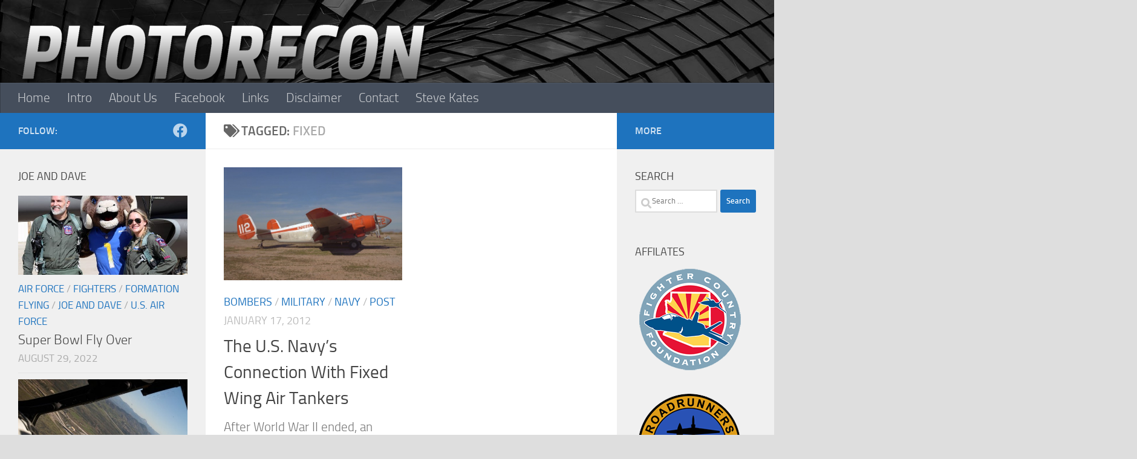

--- FILE ---
content_type: text/html; charset=UTF-8
request_url: https://photorecon.net/tag/fixed/
body_size: 20207
content:
<!DOCTYPE html>
<html class="no-js" lang="en-US">
<head>
  <meta charset="UTF-8">
  <meta name="viewport" content="width=device-width, initial-scale=1.0">
  <meta name="google-site-verification" content="EypSkdgJpbbywvJFb0uwfRixQDRgHglhDVc5gn5QsGA" />
  <link rel="profile" href="https://gmpg.org/xfn/11" />
  <link rel="pingback" href="https://photorecon.net/xmlrpc.php">

  <title>fixed &#8211; Photorecon</title>
<style>
#wpadminbar #wp-admin-bar-wccp_free_top_button .ab-icon:before {
	content: "\f160";
	color: #02CA02;
	top: 3px;
}
#wpadminbar #wp-admin-bar-wccp_free_top_button .ab-icon {
	transform: rotate(45deg);
}
</style>
<meta name='robots' content='max-image-preview:large' />
<script>document.documentElement.className = document.documentElement.className.replace("no-js","js");</script>
<link rel='dns-prefetch' href='//cdn.canvasjs.com' />
<link rel='dns-prefetch' href='//www.googletagmanager.com' />
<link rel="alternate" type="application/rss+xml" title="Photorecon &raquo; Feed" href="https://photorecon.net/feed/" />
<link rel="alternate" type="application/rss+xml" title="Photorecon &raquo; Comments Feed" href="https://photorecon.net/comments/feed/" />
<link rel="alternate" type="application/rss+xml" title="Photorecon &raquo; fixed Tag Feed" href="https://photorecon.net/tag/fixed/feed/" />
<style id='wp-img-auto-sizes-contain-inline-css'>
img:is([sizes=auto i],[sizes^="auto," i]){contain-intrinsic-size:3000px 1500px}
/*# sourceURL=wp-img-auto-sizes-contain-inline-css */
</style>

<style id='wp-emoji-styles-inline-css'>

	img.wp-smiley, img.emoji {
		display: inline !important;
		border: none !important;
		box-shadow: none !important;
		height: 1em !important;
		width: 1em !important;
		margin: 0 0.07em !important;
		vertical-align: -0.1em !important;
		background: none !important;
		padding: 0 !important;
	}
/*# sourceURL=wp-emoji-styles-inline-css */
</style>
<link rel='stylesheet' id='wp-block-library-css' href='https://photorecon.net/wp-includes/css/dist/block-library/style.min.css?ver=6.9' media='all' />
<style id='global-styles-inline-css'>
:root{--wp--preset--aspect-ratio--square: 1;--wp--preset--aspect-ratio--4-3: 4/3;--wp--preset--aspect-ratio--3-4: 3/4;--wp--preset--aspect-ratio--3-2: 3/2;--wp--preset--aspect-ratio--2-3: 2/3;--wp--preset--aspect-ratio--16-9: 16/9;--wp--preset--aspect-ratio--9-16: 9/16;--wp--preset--color--black: #000000;--wp--preset--color--cyan-bluish-gray: #abb8c3;--wp--preset--color--white: #ffffff;--wp--preset--color--pale-pink: #f78da7;--wp--preset--color--vivid-red: #cf2e2e;--wp--preset--color--luminous-vivid-orange: #ff6900;--wp--preset--color--luminous-vivid-amber: #fcb900;--wp--preset--color--light-green-cyan: #7bdcb5;--wp--preset--color--vivid-green-cyan: #00d084;--wp--preset--color--pale-cyan-blue: #8ed1fc;--wp--preset--color--vivid-cyan-blue: #0693e3;--wp--preset--color--vivid-purple: #9b51e0;--wp--preset--gradient--vivid-cyan-blue-to-vivid-purple: linear-gradient(135deg,rgb(6,147,227) 0%,rgb(155,81,224) 100%);--wp--preset--gradient--light-green-cyan-to-vivid-green-cyan: linear-gradient(135deg,rgb(122,220,180) 0%,rgb(0,208,130) 100%);--wp--preset--gradient--luminous-vivid-amber-to-luminous-vivid-orange: linear-gradient(135deg,rgb(252,185,0) 0%,rgb(255,105,0) 100%);--wp--preset--gradient--luminous-vivid-orange-to-vivid-red: linear-gradient(135deg,rgb(255,105,0) 0%,rgb(207,46,46) 100%);--wp--preset--gradient--very-light-gray-to-cyan-bluish-gray: linear-gradient(135deg,rgb(238,238,238) 0%,rgb(169,184,195) 100%);--wp--preset--gradient--cool-to-warm-spectrum: linear-gradient(135deg,rgb(74,234,220) 0%,rgb(151,120,209) 20%,rgb(207,42,186) 40%,rgb(238,44,130) 60%,rgb(251,105,98) 80%,rgb(254,248,76) 100%);--wp--preset--gradient--blush-light-purple: linear-gradient(135deg,rgb(255,206,236) 0%,rgb(152,150,240) 100%);--wp--preset--gradient--blush-bordeaux: linear-gradient(135deg,rgb(254,205,165) 0%,rgb(254,45,45) 50%,rgb(107,0,62) 100%);--wp--preset--gradient--luminous-dusk: linear-gradient(135deg,rgb(255,203,112) 0%,rgb(199,81,192) 50%,rgb(65,88,208) 100%);--wp--preset--gradient--pale-ocean: linear-gradient(135deg,rgb(255,245,203) 0%,rgb(182,227,212) 50%,rgb(51,167,181) 100%);--wp--preset--gradient--electric-grass: linear-gradient(135deg,rgb(202,248,128) 0%,rgb(113,206,126) 100%);--wp--preset--gradient--midnight: linear-gradient(135deg,rgb(2,3,129) 0%,rgb(40,116,252) 100%);--wp--preset--font-size--small: 13px;--wp--preset--font-size--medium: 20px;--wp--preset--font-size--large: 36px;--wp--preset--font-size--x-large: 42px;--wp--preset--spacing--20: 0.44rem;--wp--preset--spacing--30: 0.67rem;--wp--preset--spacing--40: 1rem;--wp--preset--spacing--50: 1.5rem;--wp--preset--spacing--60: 2.25rem;--wp--preset--spacing--70: 3.38rem;--wp--preset--spacing--80: 5.06rem;--wp--preset--shadow--natural: 6px 6px 9px rgba(0, 0, 0, 0.2);--wp--preset--shadow--deep: 12px 12px 50px rgba(0, 0, 0, 0.4);--wp--preset--shadow--sharp: 6px 6px 0px rgba(0, 0, 0, 0.2);--wp--preset--shadow--outlined: 6px 6px 0px -3px rgb(255, 255, 255), 6px 6px rgb(0, 0, 0);--wp--preset--shadow--crisp: 6px 6px 0px rgb(0, 0, 0);}:where(.is-layout-flex){gap: 0.5em;}:where(.is-layout-grid){gap: 0.5em;}body .is-layout-flex{display: flex;}.is-layout-flex{flex-wrap: wrap;align-items: center;}.is-layout-flex > :is(*, div){margin: 0;}body .is-layout-grid{display: grid;}.is-layout-grid > :is(*, div){margin: 0;}:where(.wp-block-columns.is-layout-flex){gap: 2em;}:where(.wp-block-columns.is-layout-grid){gap: 2em;}:where(.wp-block-post-template.is-layout-flex){gap: 1.25em;}:where(.wp-block-post-template.is-layout-grid){gap: 1.25em;}.has-black-color{color: var(--wp--preset--color--black) !important;}.has-cyan-bluish-gray-color{color: var(--wp--preset--color--cyan-bluish-gray) !important;}.has-white-color{color: var(--wp--preset--color--white) !important;}.has-pale-pink-color{color: var(--wp--preset--color--pale-pink) !important;}.has-vivid-red-color{color: var(--wp--preset--color--vivid-red) !important;}.has-luminous-vivid-orange-color{color: var(--wp--preset--color--luminous-vivid-orange) !important;}.has-luminous-vivid-amber-color{color: var(--wp--preset--color--luminous-vivid-amber) !important;}.has-light-green-cyan-color{color: var(--wp--preset--color--light-green-cyan) !important;}.has-vivid-green-cyan-color{color: var(--wp--preset--color--vivid-green-cyan) !important;}.has-pale-cyan-blue-color{color: var(--wp--preset--color--pale-cyan-blue) !important;}.has-vivid-cyan-blue-color{color: var(--wp--preset--color--vivid-cyan-blue) !important;}.has-vivid-purple-color{color: var(--wp--preset--color--vivid-purple) !important;}.has-black-background-color{background-color: var(--wp--preset--color--black) !important;}.has-cyan-bluish-gray-background-color{background-color: var(--wp--preset--color--cyan-bluish-gray) !important;}.has-white-background-color{background-color: var(--wp--preset--color--white) !important;}.has-pale-pink-background-color{background-color: var(--wp--preset--color--pale-pink) !important;}.has-vivid-red-background-color{background-color: var(--wp--preset--color--vivid-red) !important;}.has-luminous-vivid-orange-background-color{background-color: var(--wp--preset--color--luminous-vivid-orange) !important;}.has-luminous-vivid-amber-background-color{background-color: var(--wp--preset--color--luminous-vivid-amber) !important;}.has-light-green-cyan-background-color{background-color: var(--wp--preset--color--light-green-cyan) !important;}.has-vivid-green-cyan-background-color{background-color: var(--wp--preset--color--vivid-green-cyan) !important;}.has-pale-cyan-blue-background-color{background-color: var(--wp--preset--color--pale-cyan-blue) !important;}.has-vivid-cyan-blue-background-color{background-color: var(--wp--preset--color--vivid-cyan-blue) !important;}.has-vivid-purple-background-color{background-color: var(--wp--preset--color--vivid-purple) !important;}.has-black-border-color{border-color: var(--wp--preset--color--black) !important;}.has-cyan-bluish-gray-border-color{border-color: var(--wp--preset--color--cyan-bluish-gray) !important;}.has-white-border-color{border-color: var(--wp--preset--color--white) !important;}.has-pale-pink-border-color{border-color: var(--wp--preset--color--pale-pink) !important;}.has-vivid-red-border-color{border-color: var(--wp--preset--color--vivid-red) !important;}.has-luminous-vivid-orange-border-color{border-color: var(--wp--preset--color--luminous-vivid-orange) !important;}.has-luminous-vivid-amber-border-color{border-color: var(--wp--preset--color--luminous-vivid-amber) !important;}.has-light-green-cyan-border-color{border-color: var(--wp--preset--color--light-green-cyan) !important;}.has-vivid-green-cyan-border-color{border-color: var(--wp--preset--color--vivid-green-cyan) !important;}.has-pale-cyan-blue-border-color{border-color: var(--wp--preset--color--pale-cyan-blue) !important;}.has-vivid-cyan-blue-border-color{border-color: var(--wp--preset--color--vivid-cyan-blue) !important;}.has-vivid-purple-border-color{border-color: var(--wp--preset--color--vivid-purple) !important;}.has-vivid-cyan-blue-to-vivid-purple-gradient-background{background: var(--wp--preset--gradient--vivid-cyan-blue-to-vivid-purple) !important;}.has-light-green-cyan-to-vivid-green-cyan-gradient-background{background: var(--wp--preset--gradient--light-green-cyan-to-vivid-green-cyan) !important;}.has-luminous-vivid-amber-to-luminous-vivid-orange-gradient-background{background: var(--wp--preset--gradient--luminous-vivid-amber-to-luminous-vivid-orange) !important;}.has-luminous-vivid-orange-to-vivid-red-gradient-background{background: var(--wp--preset--gradient--luminous-vivid-orange-to-vivid-red) !important;}.has-very-light-gray-to-cyan-bluish-gray-gradient-background{background: var(--wp--preset--gradient--very-light-gray-to-cyan-bluish-gray) !important;}.has-cool-to-warm-spectrum-gradient-background{background: var(--wp--preset--gradient--cool-to-warm-spectrum) !important;}.has-blush-light-purple-gradient-background{background: var(--wp--preset--gradient--blush-light-purple) !important;}.has-blush-bordeaux-gradient-background{background: var(--wp--preset--gradient--blush-bordeaux) !important;}.has-luminous-dusk-gradient-background{background: var(--wp--preset--gradient--luminous-dusk) !important;}.has-pale-ocean-gradient-background{background: var(--wp--preset--gradient--pale-ocean) !important;}.has-electric-grass-gradient-background{background: var(--wp--preset--gradient--electric-grass) !important;}.has-midnight-gradient-background{background: var(--wp--preset--gradient--midnight) !important;}.has-small-font-size{font-size: var(--wp--preset--font-size--small) !important;}.has-medium-font-size{font-size: var(--wp--preset--font-size--medium) !important;}.has-large-font-size{font-size: var(--wp--preset--font-size--large) !important;}.has-x-large-font-size{font-size: var(--wp--preset--font-size--x-large) !important;}
/*# sourceURL=global-styles-inline-css */
</style>

<style id='classic-theme-styles-inline-css'>
/*! This file is auto-generated */
.wp-block-button__link{color:#fff;background-color:#32373c;border-radius:9999px;box-shadow:none;text-decoration:none;padding:calc(.667em + 2px) calc(1.333em + 2px);font-size:1.125em}.wp-block-file__button{background:#32373c;color:#fff;text-decoration:none}
/*# sourceURL=/wp-includes/css/classic-themes.min.css */
</style>
<link rel='stylesheet' id='dashicons-css' href='https://photorecon.net/wp-includes/css/dashicons.min.css?ver=6.9' media='all' />
<link rel='stylesheet' id='admin-bar-css' href='https://photorecon.net/wp-includes/css/admin-bar.min.css?ver=6.9' media='all' />
<style id='admin-bar-inline-css'>

    .canvasjs-chart-credit{
        display: none !important;
    }
    #vtrtsFreeChart canvas {
    border-radius: 6px;
}

.vtrts-free-adminbar-weekly-title {
    font-weight: bold;
    font-size: 14px;
    color: #fff;
    margin-bottom: 6px;
}

        #wpadminbar #wp-admin-bar-vtrts_free_top_button .ab-icon:before {
            content: "\f185";
            color: #1DAE22;
            top: 3px;
        }
    #wp-admin-bar-vtrts_pro_top_button .ab-item {
        min-width: 180px;
    }
    .vtrts-free-adminbar-dropdown {
        min-width: 420px ;
        padding: 18px 18px 12px 18px;
        background: #23282d;
        color: #fff;
        border-radius: 8px;
        box-shadow: 0 4px 24px rgba(0,0,0,0.15);
        margin-top: 10px;
    }
    .vtrts-free-adminbar-grid {
        display: grid;
        grid-template-columns: 1fr 1fr;
        gap: 18px 18px; /* row-gap column-gap */
        margin-bottom: 18px;
    }
    .vtrts-free-adminbar-card {
        background: #2c3338;
        border-radius: 8px;
        padding: 18px 18px 12px 18px;
        box-shadow: 0 2px 8px rgba(0,0,0,0.07);
        display: flex;
        flex-direction: column;
        align-items: flex-start;
    }
    /* Extra margin for the right column */
    .vtrts-free-adminbar-card:nth-child(2),
    .vtrts-free-adminbar-card:nth-child(4) {
        margin-left: 10px !important;
        padding-left: 10px !important;
                padding-top: 6px !important;

        margin-right: 10px !important;
        padding-right : 10px !important;
        margin-top: 10px !important;
    }
    .vtrts-free-adminbar-card:nth-child(1),
    .vtrts-free-adminbar-card:nth-child(3) {
        margin-left: 10px !important;
        padding-left: 10px !important;
                padding-top: 6px !important;

        margin-top: 10px !important;
                padding-right : 10px !important;

    }
    /* Extra margin for the bottom row */
    .vtrts-free-adminbar-card:nth-child(3),
    .vtrts-free-adminbar-card:nth-child(4) {
        margin-top: 6px !important;
        padding-top: 6px !important;
        margin-top: 10px !important;
    }
    .vtrts-free-adminbar-card-title {
        font-size: 14px;
        font-weight: 800;
        margin-bottom: 6px;
        color: #fff;
    }
    .vtrts-free-adminbar-card-value {
        font-size: 22px;
        font-weight: bold;
        color: #1DAE22;
        margin-bottom: 4px;
    }
    .vtrts-free-adminbar-card-sub {
        font-size: 12px;
        color: #aaa;
    }
    .vtrts-free-adminbar-btn-wrap {
        text-align: center;
        margin-top: 8px;
    }

    #wp-admin-bar-vtrts_free_top_button .ab-item{
    min-width: 80px !important;
        padding: 0px !important;
    .vtrts-free-adminbar-btn {
        display: inline-block;
        background: #1DAE22;
        color: #fff !important;
        font-weight: bold;
        padding: 8px 28px;
        border-radius: 6px;
        text-decoration: none;
        font-size: 15px;
        transition: background 0.2s;
        margin-top: 8px;
    }
    .vtrts-free-adminbar-btn:hover {
        background: #15991b;
        color: #fff !important;
    }

    .vtrts-free-adminbar-dropdown-wrap { min-width: 0; padding: 0; }
    #wpadminbar #wp-admin-bar-vtrts_free_top_button .vtrts-free-adminbar-dropdown { display: none; position: absolute; left: 0; top: 100%; z-index: 99999; }
    #wpadminbar #wp-admin-bar-vtrts_free_top_button:hover .vtrts-free-adminbar-dropdown { display: block; }
    
        .ab-empty-item #wp-admin-bar-vtrts_free_top_button-default .ab-empty-item{
    height:0px !important;
    padding :0px !important;
     }
            #wpadminbar .quicklinks .ab-empty-item{
        padding:0px !important;
    }
    .vtrts-free-adminbar-dropdown {
    min-width: 420px;
    padding: 18px 18px 12px 18px;
    background: #23282d;
    color: #fff;
    border-radius: 12px; /* more rounded */
    box-shadow: 0 8px 32px rgba(0,0,0,0.25); /* deeper shadow */
    margin-top: 10px;
}

.vtrts-free-adminbar-btn-wrap {
    text-align: center;
    margin-top: 18px; /* more space above */
}

.vtrts-free-adminbar-btn {
    display: inline-block;
    background: #1DAE22;
    color: #fff !important;
    font-weight: bold;
    padding: 5px 22px;
    border-radius: 8px;
    text-decoration: none;
    font-size: 17px;
    transition: background 0.2s, box-shadow 0.2s;
    margin-top: 8px;
    box-shadow: 0 2px 8px rgba(29,174,34,0.15);
    text-align: center;
    line-height: 1.6;
    
}
.vtrts-free-adminbar-btn:hover {
    background: #15991b;
    color: #fff !important;
    box-shadow: 0 4px 16px rgba(29,174,34,0.25);
}
    


/*# sourceURL=admin-bar-inline-css */
</style>
<link rel='stylesheet' id='ngg_trigger_buttons-css' href='https://photorecon.net/wp-content/plugins/nextgen-gallery/static/GalleryDisplay/trigger_buttons.css?ver=4.0.4' media='all' />
<link rel='stylesheet' id='fancybox-0-css' href='https://photorecon.net/wp-content/plugins/nextgen-gallery/static/Lightbox/fancybox/jquery.fancybox-1.3.4.css?ver=4.0.4' media='all' />
<link rel='stylesheet' id='fontawesome_v4_shim_style-css' href='https://photorecon.net/wp-content/plugins/nextgen-gallery/static/FontAwesome/css/v4-shims.min.css?ver=6.9' media='all' />
<link rel='stylesheet' id='fontawesome-css' href='https://photorecon.net/wp-content/plugins/nextgen-gallery/static/FontAwesome/css/all.min.css?ver=6.9' media='all' />
<link rel='stylesheet' id='nextgen_pagination_style-css' href='https://photorecon.net/wp-content/plugins/nextgen-gallery/static/GalleryDisplay/pagination_style.css?ver=4.0.4' media='all' />
<link rel='stylesheet' id='nextgen_basic_thumbnails_style-css' href='https://photorecon.net/wp-content/plugins/nextgen-gallery/static/Thumbnails/nextgen_basic_thumbnails.css?ver=4.0.4' media='all' />
<link rel='stylesheet' id='hueman-main-style-css' href='https://photorecon.net/wp-content/themes/hueman/assets/front/css/main.min.css?ver=4.5.24' media='all' />
<style id='hueman-main-style-inline-css'>
body { font-size:1.31rem; }@media only screen and (min-width: 720px) {
        .nav > li { font-size:1.31rem; }
      }.boxed #wrapper, .container-inner { max-width: 1481px; }@media only screen and (min-width: 720px) {
                .boxed .desktop-sticky {
                  width: 1481px;
                }
              }::selection { background-color: #1e73be; }
::-moz-selection { background-color: #1e73be; }a,a>span.hu-external::after,.themeform label .required,#flexslider-featured .flex-direction-nav .flex-next:hover,#flexslider-featured .flex-direction-nav .flex-prev:hover,.post-hover:hover .post-title a,.post-title a:hover,.sidebar.s1 .post-nav li a:hover i,.content .post-nav li a:hover i,.post-related a:hover,.sidebar.s1 .widget_rss ul li a,#footer .widget_rss ul li a,.sidebar.s1 .widget_calendar a,#footer .widget_calendar a,.sidebar.s1 .alx-tab .tab-item-category a,.sidebar.s1 .alx-posts .post-item-category a,.sidebar.s1 .alx-tab li:hover .tab-item-title a,.sidebar.s1 .alx-tab li:hover .tab-item-comment a,.sidebar.s1 .alx-posts li:hover .post-item-title a,#footer .alx-tab .tab-item-category a,#footer .alx-posts .post-item-category a,#footer .alx-tab li:hover .tab-item-title a,#footer .alx-tab li:hover .tab-item-comment a,#footer .alx-posts li:hover .post-item-title a,.comment-tabs li.active a,.comment-awaiting-moderation,.child-menu a:hover,.child-menu .current_page_item > a,.wp-pagenavi a{ color: #1e73be; }input[type="submit"],.themeform button[type="submit"],.sidebar.s1 .sidebar-top,.sidebar.s1 .sidebar-toggle,#flexslider-featured .flex-control-nav li a.flex-active,.post-tags a:hover,.sidebar.s1 .widget_calendar caption,#footer .widget_calendar caption,.author-bio .bio-avatar:after,.commentlist li.bypostauthor > .comment-body:after,.commentlist li.comment-author-admin > .comment-body:after{ background-color: #1e73be; }.post-format .format-container { border-color: #1e73be; }.sidebar.s1 .alx-tabs-nav li.active a,#footer .alx-tabs-nav li.active a,.comment-tabs li.active a,.wp-pagenavi a:hover,.wp-pagenavi a:active,.wp-pagenavi span.current{ border-bottom-color: #1e73be!important; }.sidebar.s2 .post-nav li a:hover i,
.sidebar.s2 .widget_rss ul li a,
.sidebar.s2 .widget_calendar a,
.sidebar.s2 .alx-tab .tab-item-category a,
.sidebar.s2 .alx-posts .post-item-category a,
.sidebar.s2 .alx-tab li:hover .tab-item-title a,
.sidebar.s2 .alx-tab li:hover .tab-item-comment a,
.sidebar.s2 .alx-posts li:hover .post-item-title a { color: #1e73be; }
.sidebar.s2 .sidebar-top,.sidebar.s2 .sidebar-toggle,.post-comments,.jp-play-bar,.jp-volume-bar-value,.sidebar.s2 .widget_calendar caption{ background-color: #1e73be; }.sidebar.s2 .alx-tabs-nav li.active a { border-bottom-color: #1e73be; }
.post-comments::before { border-right-color: #1e73be; }
      .search-expand,
              #nav-topbar.nav-container { background-color: #26272b}@media only screen and (min-width: 720px) {
                #nav-topbar .nav ul { background-color: #26272b; }
              }.is-scrolled #header .nav-container.desktop-sticky,
              .is-scrolled #header .search-expand { background-color: #26272b; background-color: rgba(38,39,43,0.90) }.is-scrolled .topbar-transparent #nav-topbar.desktop-sticky .nav ul { background-color: #26272b; background-color: rgba(38,39,43,0.95) }#header { background-color: #dedede; }
@media only screen and (min-width: 720px) {
  #nav-header .nav ul { background-color: #dedede; }
}
        .is-scrolled #header #nav-mobile { background-color: #454e5c; background-color: rgba(69,78,92,0.90) }#nav-header.nav-container, #main-header-search .search-expand { background-color: ; }
@media only screen and (min-width: 720px) {
  #nav-header .nav ul { background-color: ; }
}
        .site-title a img { max-height: 205px; }body { background-color: #dedede; }
/*# sourceURL=hueman-main-style-inline-css */
</style>
<link rel='stylesheet' id='hueman-font-awesome-css' href='https://photorecon.net/wp-content/themes/hueman/assets/front/css/font-awesome.min.css?ver=4.5.24' media='all' />
<link rel='stylesheet' id='nextgen_widgets_style-css' href='https://photorecon.net/wp-content/plugins/nextgen-gallery/static/Widget/display.css?ver=4.0.4' media='all' />
<script id="ahc_front_js-js-extra">
var ahc_ajax_front = {"ajax_url":"https://photorecon.net/wp-admin/admin-ajax.php","plugin_url":"https://photorecon.net/wp-content/plugins/visitors-traffic-real-time-statistics/","page_id":"Tag: \u003Cspan\u003Efixed\u003C/span\u003E","page_title":"","post_type":""};
//# sourceURL=ahc_front_js-js-extra
</script>
<script src="https://photorecon.net/wp-content/plugins/visitors-traffic-real-time-statistics/js/front.js?ver=6.9" id="ahc_front_js-js"></script>
<script src="https://photorecon.net/wp-includes/js/jquery/jquery.min.js?ver=3.7.1" id="jquery-core-js"></script>
<script src="https://photorecon.net/wp-includes/js/jquery/jquery-migrate.min.js?ver=3.4.1" id="jquery-migrate-js"></script>
<script id="photocrati_ajax-js-extra">
var photocrati_ajax = {"url":"https://photorecon.net/index.php?photocrati_ajax=1","rest_url":"https://photorecon.net/wp-json/","wp_home_url":"https://photorecon.net","wp_site_url":"https://photorecon.net","wp_root_url":"https://photorecon.net","wp_plugins_url":"https://photorecon.net/wp-content/plugins","wp_content_url":"https://photorecon.net/wp-content","wp_includes_url":"https://photorecon.net/wp-includes/","ngg_param_slug":"nggallery","rest_nonce":"d29a99dde7"};
//# sourceURL=photocrati_ajax-js-extra
</script>
<script src="https://photorecon.net/wp-content/plugins/nextgen-gallery/static/Legacy/ajax.min.js?ver=4.0.4" id="photocrati_ajax-js"></script>
<script src="https://photorecon.net/wp-content/plugins/nextgen-gallery/static/FontAwesome/js/v4-shims.min.js?ver=5.3.1" id="fontawesome_v4_shim-js"></script>
<script defer crossorigin="anonymous" data-auto-replace-svg="false" data-keep-original-source="false" data-search-pseudo-elements src="https://photorecon.net/wp-content/plugins/nextgen-gallery/static/FontAwesome/js/all.min.js?ver=5.3.1" id="fontawesome-js"></script>
<script src="https://photorecon.net/wp-content/plugins/nextgen-gallery/static/Thumbnails/nextgen_basic_thumbnails.js?ver=4.0.4" id="nextgen_basic_thumbnails_script-js"></script>

<!-- Google tag (gtag.js) snippet added by Site Kit -->
<!-- Google Analytics snippet added by Site Kit -->
<script src="https://www.googletagmanager.com/gtag/js?id=GT-PL9THK7" id="google_gtagjs-js" async></script>
<script id="google_gtagjs-js-after">
window.dataLayer = window.dataLayer || [];function gtag(){dataLayer.push(arguments);}
gtag("set","linker",{"domains":["photorecon.net"]});
gtag("js", new Date());
gtag("set", "developer_id.dZTNiMT", true);
gtag("config", "GT-PL9THK7");
//# sourceURL=google_gtagjs-js-after
</script>
<link rel="https://api.w.org/" href="https://photorecon.net/wp-json/" /><link rel="alternate" title="JSON" type="application/json" href="https://photorecon.net/wp-json/wp/v2/tags/10437" /><link rel="EditURI" type="application/rsd+xml" title="RSD" href="https://photorecon.net/xmlrpc.php?rsd" />
<meta name="generator" content="Site Kit by Google 1.170.0" /><script type="text/javascript">
(function(url){
	if(/(?:Chrome\/26\.0\.1410\.63 Safari\/537\.31|WordfenceTestMonBot)/.test(navigator.userAgent)){ return; }
	var addEvent = function(evt, handler) {
		if (window.addEventListener) {
			document.addEventListener(evt, handler, false);
		} else if (window.attachEvent) {
			document.attachEvent('on' + evt, handler);
		}
	};
	var removeEvent = function(evt, handler) {
		if (window.removeEventListener) {
			document.removeEventListener(evt, handler, false);
		} else if (window.detachEvent) {
			document.detachEvent('on' + evt, handler);
		}
	};
	var evts = 'contextmenu dblclick drag dragend dragenter dragleave dragover dragstart drop keydown keypress keyup mousedown mousemove mouseout mouseover mouseup mousewheel scroll'.split(' ');
	var logHuman = function() {
		if (window.wfLogHumanRan) { return; }
		window.wfLogHumanRan = true;
		var wfscr = document.createElement('script');
		wfscr.type = 'text/javascript';
		wfscr.async = true;
		wfscr.src = url + '&r=' + Math.random();
		(document.getElementsByTagName('head')[0]||document.getElementsByTagName('body')[0]).appendChild(wfscr);
		for (var i = 0; i < evts.length; i++) {
			removeEvent(evts[i], logHuman);
		}
	};
	for (var i = 0; i < evts.length; i++) {
		addEvent(evts[i], logHuman);
	}
})('//photorecon.net/?wordfence_lh=1&hid=DF7B3B15E29C6C001034548E36CEDCFF');
</script><script id="wpcp_disable_selection" type="text/javascript">
var image_save_msg='You are not allowed to save images!';
	var no_menu_msg='Context Menu disabled!';
	var smessage = "Content is protected !!";

function disableEnterKey(e)
{
	var elemtype = e.target.tagName;
	
	elemtype = elemtype.toUpperCase();
	
	if (elemtype == "TEXT" || elemtype == "TEXTAREA" || elemtype == "INPUT" || elemtype == "PASSWORD" || elemtype == "SELECT" || elemtype == "OPTION" || elemtype == "EMBED")
	{
		elemtype = 'TEXT';
	}
	
	if (e.ctrlKey){
     var key;
     if(window.event)
          key = window.event.keyCode;     //IE
     else
          key = e.which;     //firefox (97)
    //if (key != 17) alert(key);
     if (elemtype!= 'TEXT' && (key == 97 || key == 65 || key == 67 || key == 99 || key == 88 || key == 120 || key == 26 || key == 85  || key == 86 || key == 83 || key == 43 || key == 73))
     {
		if(wccp_free_iscontenteditable(e)) return true;
		show_wpcp_message('You are not allowed to copy content or view source');
		return false;
     }else
     	return true;
     }
}


/*For contenteditable tags*/
function wccp_free_iscontenteditable(e)
{
	var e = e || window.event; // also there is no e.target property in IE. instead IE uses window.event.srcElement
  	
	var target = e.target || e.srcElement;

	var elemtype = e.target.nodeName;
	
	elemtype = elemtype.toUpperCase();
	
	var iscontenteditable = "false";
		
	if(typeof target.getAttribute!="undefined" ) iscontenteditable = target.getAttribute("contenteditable"); // Return true or false as string
	
	var iscontenteditable2 = false;
	
	if(typeof target.isContentEditable!="undefined" ) iscontenteditable2 = target.isContentEditable; // Return true or false as boolean

	if(target.parentElement.isContentEditable) iscontenteditable2 = true;
	
	if (iscontenteditable == "true" || iscontenteditable2 == true)
	{
		if(typeof target.style!="undefined" ) target.style.cursor = "text";
		
		return true;
	}
}

////////////////////////////////////
function disable_copy(e)
{	
	var e = e || window.event; // also there is no e.target property in IE. instead IE uses window.event.srcElement
	
	var elemtype = e.target.tagName;
	
	elemtype = elemtype.toUpperCase();
	
	if (elemtype == "TEXT" || elemtype == "TEXTAREA" || elemtype == "INPUT" || elemtype == "PASSWORD" || elemtype == "SELECT" || elemtype == "OPTION" || elemtype == "EMBED")
	{
		elemtype = 'TEXT';
	}
	
	if(wccp_free_iscontenteditable(e)) return true;
	
	var isSafari = /Safari/.test(navigator.userAgent) && /Apple Computer/.test(navigator.vendor);
	
	var checker_IMG = '';
	if (elemtype == "IMG" && checker_IMG == 'checked' && e.detail >= 2) {show_wpcp_message(alertMsg_IMG);return false;}
	if (elemtype != "TEXT")
	{
		if (smessage !== "" && e.detail == 2)
			show_wpcp_message(smessage);
		
		if (isSafari)
			return true;
		else
			return false;
	}	
}

//////////////////////////////////////////
function disable_copy_ie()
{
	var e = e || window.event;
	var elemtype = window.event.srcElement.nodeName;
	elemtype = elemtype.toUpperCase();
	if(wccp_free_iscontenteditable(e)) return true;
	if (elemtype == "IMG") {show_wpcp_message(alertMsg_IMG);return false;}
	if (elemtype != "TEXT" && elemtype != "TEXTAREA" && elemtype != "INPUT" && elemtype != "PASSWORD" && elemtype != "SELECT" && elemtype != "OPTION" && elemtype != "EMBED")
	{
		return false;
	}
}	
function reEnable()
{
	return true;
}
document.onkeydown = disableEnterKey;
document.onselectstart = disable_copy_ie;
if(navigator.userAgent.indexOf('MSIE')==-1)
{
	document.onmousedown = disable_copy;
	document.onclick = reEnable;
}
function disableSelection(target)
{
    //For IE This code will work
    if (typeof target.onselectstart!="undefined")
    target.onselectstart = disable_copy_ie;
    
    //For Firefox This code will work
    else if (typeof target.style.MozUserSelect!="undefined")
    {target.style.MozUserSelect="none";}
    
    //All other  (ie: Opera) This code will work
    else
    target.onmousedown=function(){return false}
    target.style.cursor = "default";
}
//Calling the JS function directly just after body load
window.onload = function(){disableSelection(document.body);};

//////////////////special for safari Start////////////////
var onlongtouch;
var timer;
var touchduration = 1000; //length of time we want the user to touch before we do something

var elemtype = "";
function touchstart(e) {
	var e = e || window.event;
  // also there is no e.target property in IE.
  // instead IE uses window.event.srcElement
  	var target = e.target || e.srcElement;
	
	elemtype = window.event.srcElement.nodeName;
	
	elemtype = elemtype.toUpperCase();
	
	if(!wccp_pro_is_passive()) e.preventDefault();
	if (!timer) {
		timer = setTimeout(onlongtouch, touchduration);
	}
}

function touchend() {
    //stops short touches from firing the event
    if (timer) {
        clearTimeout(timer);
        timer = null;
    }
	onlongtouch();
}

onlongtouch = function(e) { //this will clear the current selection if anything selected
	
	if (elemtype != "TEXT" && elemtype != "TEXTAREA" && elemtype != "INPUT" && elemtype != "PASSWORD" && elemtype != "SELECT" && elemtype != "EMBED" && elemtype != "OPTION")	
	{
		if (window.getSelection) {
			if (window.getSelection().empty) {  // Chrome
			window.getSelection().empty();
			} else if (window.getSelection().removeAllRanges) {  // Firefox
			window.getSelection().removeAllRanges();
			}
		} else if (document.selection) {  // IE?
			document.selection.empty();
		}
		return false;
	}
};

document.addEventListener("DOMContentLoaded", function(event) { 
    window.addEventListener("touchstart", touchstart, false);
    window.addEventListener("touchend", touchend, false);
});

function wccp_pro_is_passive() {

  var cold = false,
  hike = function() {};

  try {
	  const object1 = {};
  var aid = Object.defineProperty(object1, 'passive', {
  get() {cold = true}
  });
  window.addEventListener('test', hike, aid);
  window.removeEventListener('test', hike, aid);
  } catch (e) {}

  return cold;
}
/*special for safari End*/
</script>
<script id="wpcp_disable_Right_Click" type="text/javascript">
document.ondragstart = function() { return false;}
	function nocontext(e) {
	   return false;
	}
	document.oncontextmenu = nocontext;
</script>
<style>
.unselectable
{
-moz-user-select:none;
-webkit-user-select:none;
cursor: default;
}
html
{
-webkit-touch-callout: none;
-webkit-user-select: none;
-khtml-user-select: none;
-moz-user-select: none;
-ms-user-select: none;
user-select: none;
-webkit-tap-highlight-color: rgba(0,0,0,0);
}
</style>
<script id="wpcp_css_disable_selection" type="text/javascript">
var e = document.getElementsByTagName('body')[0];
if(e)
{
	e.setAttribute('unselectable',"on");
}
</script>
    <link rel="preload" as="font" type="font/woff2" href="https://photorecon.net/wp-content/themes/hueman/assets/front/webfonts/fa-brands-400.woff2?v=5.15.2" crossorigin="anonymous"/>
    <link rel="preload" as="font" type="font/woff2" href="https://photorecon.net/wp-content/themes/hueman/assets/front/webfonts/fa-regular-400.woff2?v=5.15.2" crossorigin="anonymous"/>
    <link rel="preload" as="font" type="font/woff2" href="https://photorecon.net/wp-content/themes/hueman/assets/front/webfonts/fa-solid-900.woff2?v=5.15.2" crossorigin="anonymous"/>
  <link rel="preload" as="font" type="font/woff" href="https://photorecon.net/wp-content/themes/hueman/assets/front/fonts/titillium-light-webfont.woff" crossorigin="anonymous"/>
<link rel="preload" as="font" type="font/woff" href="https://photorecon.net/wp-content/themes/hueman/assets/front/fonts/titillium-lightitalic-webfont.woff" crossorigin="anonymous"/>
<link rel="preload" as="font" type="font/woff" href="https://photorecon.net/wp-content/themes/hueman/assets/front/fonts/titillium-regular-webfont.woff" crossorigin="anonymous"/>
<link rel="preload" as="font" type="font/woff" href="https://photorecon.net/wp-content/themes/hueman/assets/front/fonts/titillium-regularitalic-webfont.woff" crossorigin="anonymous"/>
<link rel="preload" as="font" type="font/woff" href="https://photorecon.net/wp-content/themes/hueman/assets/front/fonts/titillium-semibold-webfont.woff" crossorigin="anonymous"/>
<style>
  /*  base : fonts
/* ------------------------------------ */
body { font-family: "Titillium", Arial, sans-serif; }
@font-face {
  font-family: 'Titillium';
  src: url('https://photorecon.net/wp-content/themes/hueman/assets/front/fonts/titillium-light-webfont.eot');
  src: url('https://photorecon.net/wp-content/themes/hueman/assets/front/fonts/titillium-light-webfont.svg#titillium-light-webfont') format('svg'),
     url('https://photorecon.net/wp-content/themes/hueman/assets/front/fonts/titillium-light-webfont.eot?#iefix') format('embedded-opentype'),
     url('https://photorecon.net/wp-content/themes/hueman/assets/front/fonts/titillium-light-webfont.woff') format('woff'),
     url('https://photorecon.net/wp-content/themes/hueman/assets/front/fonts/titillium-light-webfont.ttf') format('truetype');
  font-weight: 300;
  font-style: normal;
}
@font-face {
  font-family: 'Titillium';
  src: url('https://photorecon.net/wp-content/themes/hueman/assets/front/fonts/titillium-lightitalic-webfont.eot');
  src: url('https://photorecon.net/wp-content/themes/hueman/assets/front/fonts/titillium-lightitalic-webfont.svg#titillium-lightitalic-webfont') format('svg'),
     url('https://photorecon.net/wp-content/themes/hueman/assets/front/fonts/titillium-lightitalic-webfont.eot?#iefix') format('embedded-opentype'),
     url('https://photorecon.net/wp-content/themes/hueman/assets/front/fonts/titillium-lightitalic-webfont.woff') format('woff'),
     url('https://photorecon.net/wp-content/themes/hueman/assets/front/fonts/titillium-lightitalic-webfont.ttf') format('truetype');
  font-weight: 300;
  font-style: italic;
}
@font-face {
  font-family: 'Titillium';
  src: url('https://photorecon.net/wp-content/themes/hueman/assets/front/fonts/titillium-regular-webfont.eot');
  src: url('https://photorecon.net/wp-content/themes/hueman/assets/front/fonts/titillium-regular-webfont.svg#titillium-regular-webfont') format('svg'),
     url('https://photorecon.net/wp-content/themes/hueman/assets/front/fonts/titillium-regular-webfont.eot?#iefix') format('embedded-opentype'),
     url('https://photorecon.net/wp-content/themes/hueman/assets/front/fonts/titillium-regular-webfont.woff') format('woff'),
     url('https://photorecon.net/wp-content/themes/hueman/assets/front/fonts/titillium-regular-webfont.ttf') format('truetype');
  font-weight: 400;
  font-style: normal;
}
@font-face {
  font-family: 'Titillium';
  src: url('https://photorecon.net/wp-content/themes/hueman/assets/front/fonts/titillium-regularitalic-webfont.eot');
  src: url('https://photorecon.net/wp-content/themes/hueman/assets/front/fonts/titillium-regularitalic-webfont.svg#titillium-regular-webfont') format('svg'),
     url('https://photorecon.net/wp-content/themes/hueman/assets/front/fonts/titillium-regularitalic-webfont.eot?#iefix') format('embedded-opentype'),
     url('https://photorecon.net/wp-content/themes/hueman/assets/front/fonts/titillium-regularitalic-webfont.woff') format('woff'),
     url('https://photorecon.net/wp-content/themes/hueman/assets/front/fonts/titillium-regularitalic-webfont.ttf') format('truetype');
  font-weight: 400;
  font-style: italic;
}
@font-face {
    font-family: 'Titillium';
    src: url('https://photorecon.net/wp-content/themes/hueman/assets/front/fonts/titillium-semibold-webfont.eot');
    src: url('https://photorecon.net/wp-content/themes/hueman/assets/front/fonts/titillium-semibold-webfont.svg#titillium-semibold-webfont') format('svg'),
         url('https://photorecon.net/wp-content/themes/hueman/assets/front/fonts/titillium-semibold-webfont.eot?#iefix') format('embedded-opentype'),
         url('https://photorecon.net/wp-content/themes/hueman/assets/front/fonts/titillium-semibold-webfont.woff') format('woff'),
         url('https://photorecon.net/wp-content/themes/hueman/assets/front/fonts/titillium-semibold-webfont.ttf') format('truetype');
  font-weight: 600;
  font-style: normal;
}
</style>
  <!--[if lt IE 9]>
<script src="https://photorecon.net/wp-content/themes/hueman/assets/front/js/ie/html5shiv-printshiv.min.js"></script>
<script src="https://photorecon.net/wp-content/themes/hueman/assets/front/js/ie/selectivizr.js"></script>
<![endif]-->

<!-- Google AdSense meta tags added by Site Kit -->
<meta name="google-adsense-platform-account" content="ca-host-pub-2644536267352236">
<meta name="google-adsense-platform-domain" content="sitekit.withgoogle.com">
<!-- End Google AdSense meta tags added by Site Kit -->
</head>

<body class="archive tag tag-fixed tag-10437 wp-custom-logo wp-embed-responsive wp-theme-hueman unselectable col-3cm boxed header-desktop-sticky header-mobile-sticky hueman-4-5-24 chrome">
<div id="wrapper">
  <a class="screen-reader-text skip-link" href="#content">Skip to content</a>
  
  <header id="header" class="top-menu-mobile-on one-mobile-menu top_menu   topbar-transparent has-header-img">
        <nav class="nav-container group mobile-menu mobile-sticky no-menu-assigned" id="nav-mobile" data-menu-id="header-1">
  <div class="mobile-title-logo-in-header"><p class="site-title">                  <a class="custom-logo-link" href="https://photorecon.net/" rel="home" title="Photorecon | Home page"><img src="https://photorecon.net/wp-content/uploads/2023/07/PRlogo5.png" alt="Photorecon" width="679" height="160"/></a>                </p></div>
        
                    <!-- <div class="ham__navbar-toggler collapsed" aria-expanded="false">
          <div class="ham__navbar-span-wrapper">
            <span class="ham-toggler-menu__span"></span>
          </div>
        </div> -->
        <button class="ham__navbar-toggler-two collapsed" title="Menu" aria-expanded="false">
          <span class="ham__navbar-span-wrapper">
            <span class="line line-1"></span>
            <span class="line line-2"></span>
            <span class="line line-3"></span>
          </span>
        </button>
            
      <div class="nav-text"></div>
      <div class="nav-wrap container">
                  <ul class="nav container-inner group mobile-search">
                            <li>
                  <form role="search" method="get" class="search-form" action="https://photorecon.net/">
				<label>
					<span class="screen-reader-text">Search for:</span>
					<input type="search" class="search-field" placeholder="Search &hellip;" value="" name="s" />
				</label>
				<input type="submit" class="search-submit" value="Search" />
			</form>                </li>
                      </ul>
                <ul id="menu-main-menu" class="nav container-inner group"><li id="menu-item-10581" class="menu-item menu-item-type-custom menu-item-object-custom menu-item-home menu-item-10581"><a href="https://photorecon.net">Home</a></li>
<li id="menu-item-10628" class="menu-item menu-item-type-post_type menu-item-object-page menu-item-10628"><a href="https://photorecon.net/intro/">Intro</a></li>
<li id="menu-item-10582" class="menu-item menu-item-type-post_type menu-item-object-page menu-item-10582"><a href="https://photorecon.net/about-us/">About Us</a></li>
<li id="menu-item-10646" class="menu-item menu-item-type-custom menu-item-object-custom menu-item-10646"><a href="https://www.facebook.com/pages/Photorecon/202347229790534">Facebook</a></li>
<li id="menu-item-11407" class="menu-item menu-item-type-post_type menu-item-object-page menu-item-11407"><a href="https://photorecon.net/links/">Links</a></li>
<li id="menu-item-11074" class="menu-item menu-item-type-post_type menu-item-object-page menu-item-11074"><a href="https://photorecon.net/disclaimer/">Disclaimer</a></li>
<li id="menu-item-10645" class="menu-item menu-item-type-post_type menu-item-object-page menu-item-10645"><a href="https://photorecon.net/contact/">Contact</a></li>
<li id="menu-item-96348" class="menu-item menu-item-type-post_type menu-item-object-page menu-item-96348"><a href="https://photorecon.net/steve-kates-the-dr-sky-experience/">Steve Kates</a></li>
</ul>      </div>
</nav><!--/#nav-topbar-->  
  
  <div class="container group">
        <div class="container-inner">

                <div id="header-image-wrap">
              <div class="group hu-pad central-header-zone">
                                        <div class="logo-tagline-group">
                          <p class="site-title">                  <a class="custom-logo-link" href="https://photorecon.net/" rel="home" title="Photorecon | Home page"><img src="https://photorecon.net/wp-content/uploads/2023/07/PRlogo5.png" alt="Photorecon" width="679" height="160"/></a>                </p>                                                        <p class="site-description"></p>
                                                </div>
                                                  </div>

              <img src="https://photorecon.net/wp-content/uploads/2023/07/cropped-cropped-header-image-default-2.jpg" width="1500" height="160" alt="" class="new-site-image" srcset="https://photorecon.net/wp-content/uploads/2023/07/cropped-cropped-header-image-default-2.jpg 1500w, https://photorecon.net/wp-content/uploads/2023/07/cropped-cropped-header-image-default-2-400x43.jpg 400w, https://photorecon.net/wp-content/uploads/2023/07/cropped-cropped-header-image-default-2-860x92.jpg 860w, https://photorecon.net/wp-content/uploads/2023/07/cropped-cropped-header-image-default-2-300x32.jpg 300w, https://photorecon.net/wp-content/uploads/2023/07/cropped-cropped-header-image-default-2-768x82.jpg 768w" sizes="(max-width: 1500px) 100vw, 1500px" decoding="async" fetchpriority="high" />          </div>
      
                <nav class="nav-container group desktop-menu " id="nav-header" data-menu-id="header-2">
    <div class="nav-text"><!-- put your mobile menu text here --></div>

  <div class="nav-wrap container">
        <ul id="menu-main-menu-1" class="nav container-inner group"><li class="menu-item menu-item-type-custom menu-item-object-custom menu-item-home menu-item-10581"><a href="https://photorecon.net">Home</a></li>
<li class="menu-item menu-item-type-post_type menu-item-object-page menu-item-10628"><a href="https://photorecon.net/intro/">Intro</a></li>
<li class="menu-item menu-item-type-post_type menu-item-object-page menu-item-10582"><a href="https://photorecon.net/about-us/">About Us</a></li>
<li class="menu-item menu-item-type-custom menu-item-object-custom menu-item-10646"><a href="https://www.facebook.com/pages/Photorecon/202347229790534">Facebook</a></li>
<li class="menu-item menu-item-type-post_type menu-item-object-page menu-item-11407"><a href="https://photorecon.net/links/">Links</a></li>
<li class="menu-item menu-item-type-post_type menu-item-object-page menu-item-11074"><a href="https://photorecon.net/disclaimer/">Disclaimer</a></li>
<li class="menu-item menu-item-type-post_type menu-item-object-page menu-item-10645"><a href="https://photorecon.net/contact/">Contact</a></li>
<li class="menu-item menu-item-type-post_type menu-item-object-page menu-item-96348"><a href="https://photorecon.net/steve-kates-the-dr-sky-experience/">Steve Kates</a></li>
</ul>  </div>
</nav><!--/#nav-header-->      
    </div><!--/.container-inner-->
      </div><!--/.container-->

</header><!--/#header-->
  
  <div class="container" id="page">
    <div class="container-inner">
            <div class="main">
        <div class="main-inner group">
          
              <main class="content" id="content">
              <div class="page-title hu-pad group">
          	    		<h1><i class="fas fa-tags"></i>Tagged: <span>fixed </span></h1>
    	
    </div><!--/.page-title-->
          <div class="hu-pad group">
            
  <div id="grid-wrapper" class="post-list group">
    <div class="post-row">        <article id="post-6872" class="group grid-item post-6872 post type-post status-publish format-standard has-post-thumbnail hentry category-bombers category-military category-navy-2 category-post tag-aerial-firefighting tag-aero tag-aero-union tag-air-tanker-operator tag-america tag-b-24 tag-british-columbia tag-cal-fire tag-california tag-canada tag-carrier-borne-aircraft tag-conair tag-connection tag-eastern-canada tag-f7f-tigercat tag-federal-aviation-administration tag-firecat tag-fixed tag-fixed-wing-air-tankers tag-forest-protection-limited tag-grumman tag-ken-kula tag-maine tag-martin-mars tag-mcclellan-air-base tag-navys tag-north-america tag-ov-10-bronco tag-p-3 tag-p-3-orion tag-s-2 tag-s-2-tracker tag-s-2s tag-sacramento tag-tankers tag-united-states tag-united-states-marine-corps tag-united-states-navy tag-wing tag-with">
	<div class="post-inner post-hover">
      		<div class="post-thumbnail">
  			<a href="https://photorecon.net/the-u-s-navys-connection-with-fixed-wing-air-tankers/">
            				<img width="615" height="390" src="https://photorecon.net/wp-content/uploads/2012/01/PV2-1-615x3901.jpg" class="attachment-full size-full wp-post-image" alt="" decoding="async" srcset="https://photorecon.net/wp-content/uploads/2012/01/PV2-1-615x3901.jpg 615w, https://photorecon.net/wp-content/uploads/2012/01/PV2-1-615x3901-300x190.jpg 300w" sizes="(max-width: 615px) 100vw, 615px" />  				  				  				  			</a>
  			  		</div><!--/.post-thumbnail-->
          		<div class="post-meta group">
          			  <p class="post-category"><a href="https://photorecon.net/category/bombers/" rel="category tag">bombers</a> / <a href="https://photorecon.net/category/military/" rel="category tag">military</a> / <a href="https://photorecon.net/category/navy-2/" rel="category tag">navy</a> / <a href="https://photorecon.net/category/post/" rel="category tag">post</a></p>
                  			  <p class="post-date">
  <time class="published updated" datetime="2012-01-17 21:26:48">January 17, 2012</time>
</p>

  <p class="post-byline" style="display:none">&nbsp;by    <span class="vcard author">
      <span class="fn"><a href="https://photorecon.net/author/ken-kula/" title="Posts by Ken Kula" rel="author">Ken Kula</a></span>
    </span> &middot; Published <span class="published">January 17, 2012</span>
     &middot; Last modified <span class="updated">April 24, 2014</span>  </p>
          		</div><!--/.post-meta-->
    		<h2 class="post-title entry-title">
			<a href="https://photorecon.net/the-u-s-navys-connection-with-fixed-wing-air-tankers/" rel="bookmark">The U.S. Navy&#8217;s Connection With Fixed Wing Air Tankers</a>
		</h2><!--/.post-title-->

				<div class="entry excerpt entry-summary">
			<p>After World War II ended, an abundance of surplus military aircraft found their way into the fledgling aerial firefighting industry. The combination of a large payload and the high performance of many bombers, attack aircraft, and transports allowed enterprising&#46;&#46;&#46;</p>
		</div><!--/.entry-->
		
	</div><!--/.post-inner-->
</article><!--/.post-->
    </div>  </div><!--/.post-list-->

<nav class="pagination group">
			<div class='wp-pagenavi' role='navigation'>
<span class='pages'>Page 1 of 1</span><span aria-current='page' class='current'>1</span>
</div>	</nav><!--/.pagination-->
          </div><!--/.hu-pad-->
            </main><!--/.content-->
          

	<div class="sidebar s1 collapsed" data-position="left" data-layout="col-3cm" data-sb-id="s1">

		<button class="sidebar-toggle" title="Expand Sidebar"><i class="fas sidebar-toggle-arrows"></i></button>

		<div class="sidebar-content">

			           			<div class="sidebar-top group">
                        <p>Follow:</p>                    <ul class="social-links"><li><a rel="nofollow noopener noreferrer" class="social-tooltip"  title="Follow us on Facebook" aria-label="Follow us on Facebook" href="https://www.facebook.com/Photorecon.net" target="_blank" ><i class="fab fa-facebook"></i></a></li></ul>  			</div>
			
			
			
			<div id="alxposts-20" class="widget widget_hu_posts">
<h3 class="widget-title">Joe and Dave</h3>
	
	<ul class="alx-posts group thumbs-enabled">
    				<li>

						<div class="post-item-thumbnail">
				<a href="https://photorecon.net/super-bowl-fly-over/">
					<img width="520" height="245" src="https://photorecon.net/wp-content/uploads/2022/08/CX8F9953-520x245.jpg" class="attachment-thumb-medium size-thumb-medium wp-post-image" alt="" decoding="async" loading="lazy" />																			</a>
			</div>
			
			<div class="post-item-inner group">
				<p class="post-item-category"><a href="https://photorecon.net/category/air-force/" rel="category tag">air force</a> / <a href="https://photorecon.net/category/fighters/" rel="category tag">fighters</a> / <a href="https://photorecon.net/category/formation-flying/" rel="category tag">Formation Flying</a> / <a href="https://photorecon.net/category/joe-and-dave/" rel="category tag">Joe and Dave</a> / <a href="https://photorecon.net/category/u-s-air-force/" rel="category tag">U.S. Air Force</a></p>				<p class="post-item-title"><a href="https://photorecon.net/super-bowl-fly-over/" rel="bookmark">Super Bowl Fly Over</a></p>
				<p class="post-item-date">August 29, 2022</p>			</div>

		</li>
				<li>

						<div class="post-item-thumbnail">
				<a href="https://photorecon.net/photorecon-flys-with-vmm-166/">
					<img width="369" height="245" src="https://photorecon.net/wp-content/uploads/2011/02/mil-break1-615x4101-520x345.jpg" class="attachment-thumb-medium size-thumb-medium wp-post-image" alt="" decoding="async" loading="lazy" srcset="https://photorecon.net/wp-content/uploads/2011/02/mil-break1-615x4101-520x345.jpg 520w, https://photorecon.net/wp-content/uploads/2011/02/mil-break1-615x4101-300x200.jpg 300w" sizes="auto, (max-width: 369px) 100vw, 369px" />																			</a>
			</div>
			
			<div class="post-item-inner group">
				<p class="post-item-category"><a href="https://photorecon.net/category/favorite/" rel="category tag">favorite</a> / <a href="https://photorecon.net/category/joe-and-dave/" rel="category tag">Joe and Dave</a> / <a href="https://photorecon.net/category/marines/" rel="category tag">Marines</a> / <a href="https://photorecon.net/category/military/" rel="category tag">military</a></p>				<p class="post-item-title"><a href="https://photorecon.net/photorecon-flys-with-vmm-166/" rel="bookmark">Photorecon flies with VMM-166 SeaElk</a></p>
				<p class="post-item-date">February 18, 2011</p>			</div>

		</li>
				<li>

						<div class="post-item-thumbnail">
				<a href="https://photorecon.net/d-v-embarkation-u-s-s-carl-vinson/">
					<img width="369" height="245" src="https://photorecon.net/wp-content/uploads/2010/08/100115-n-4774b-8981-520x345.jpg" class="attachment-thumb-medium size-thumb-medium wp-post-image" alt="" decoding="async" loading="lazy" />										<span class="thumb-icon small"><i class="fas fa-volume-up"></i></span>									</a>
			</div>
			
			<div class="post-item-inner group">
				<p class="post-item-category"><a href="https://photorecon.net/category/assignments/" rel="category tag">assignments</a> / <a href="https://photorecon.net/category/favorite/" rel="category tag">favorite</a> / <a href="https://photorecon.net/category/friends/" rel="category tag">friends</a> / <a href="https://photorecon.net/category/joe-and-dave/" rel="category tag">Joe and Dave</a> / <a href="https://photorecon.net/category/military/" rel="category tag">military</a> / <a href="https://photorecon.net/category/navy-2/" rel="category tag">navy</a> / <a href="https://photorecon.net/category/post/" rel="category tag">post</a></p>				<p class="post-item-title"><a href="https://photorecon.net/d-v-embarkation-u-s-s-carl-vinson/" rel="bookmark">D.V. Embarkation aboard USS Carl Vinson (CVN-70)</a></p>
				<p class="post-item-date">August 24, 2010</p>			</div>

		</li>
				    	</ul><!--/.alx-posts-->

</div>
<div id="text-34" class="widget widget_text"><h3 class="widget-title">Links</h3>			<div class="textwidget"><center>
<a href="http://www.sfspatches.com/index.html" title="SFSpatches"><img src="https://photorecon.net/wp-content/uploads/2017/10/sfspatches.jpg" alt="http://www.sfspatches.com/index.html" border=0/></a>
<HR NOSHADE size="1" WIDTH="214" color="#d5d5d5">


<a href="http://noseartdisplays.com/" title="Nose Art Displays"><img src="https://photorecon.net/wp-content/uploads/2017/10/NAD.png" alt="http://noseartdisplays.com/" border=0/></a>
<HR NOSHADE size="1" WIDTH="214" color="#d5d5d5">


<a href="https://justairplanes.net/" title="Just Airplanes"><img src="https://photorecon.net/wp-content/uploads/2019/01/justairplanes.jpg" border=0/></a>

<HR NOSHADE size="1" WIDTH="214" color="#d5d5d5">

<a href="http://aviationweek.com/" title="Aviation Week"><img src="https://photorecon.net/wp-content/uploads/2014/10/avweek.jpg" alt="http://aviationweek.com/" border=0/></a>

<HR NOSHADE size="1" WIDTH="214" color="#d5d5d5">


<a href="http://www.topgunbio.com/" title="Top Gun Bio"><img src="https://photorecon.net/wp-content/uploads/2013/09/topgun.jpg" alt="http://www.topgunbio.com/" border=0/></a>

<HR NOSHADE size="1" WIDTH="214" color="e4e4e4">

<a href="https://www.globalair.com/" title="Global Air"><img src="https://photorecon.net/wp-content/uploads/2015/07/global.jpg" alt="https://www.globalair.com//" border=0/></a>

<HR NOSHADE size="1" WIDTH="214" color="e4e4e4">

<a href="http://www.claylacy.com/" title="Claylacy.com "><img src="https://photorecon.net/wp-content/uploads/2017/10/clay-lacy.jpg" alt="www.claylacy.com" border=0/></a>

<HR NOSHADE size="1" WIDTH="214" color="e4e4e4">
<a href="http://www.platinumfighters.com/" title="Platinum Fighters"><img src="https://photorecon.net/wp-content/uploads/2013/02/platinum.jpg" alt="Platinum Fighters" border=0/></a>

<HR NOSHADE size="1" WIDTH="214" color="e4e4e4">

<a href="http://silverwing.zenfolio.com/" title="Silver Wing"><img src="https://photorecon.net/wp-content/uploads/2017/04/image005.jpg" alt="Silver Wing" border=0/></a>

<HR NOSHADE size="1" WIDTH="214" color="e4e4e4">

<HR NOSHADE size="1" WIDTH="214" color="#d5d5d5">


<a href="http://www.enginehistory.org/" title="Air Show Vid"><img src="https://photorecon.net/wp-content/uploads/2015/10/logocolor400.jpg" alt="enginehistory.org/" border=0/></a>


<HR NOSHADE size="1" WIDTH="214" color="#d5d5d5">

<a href="http://www.lensprotogo.com/" title="LensProToGo.com"><img src="https://photorecon.net/wp-content/uploads/2012/01/lensprotogo.jpg" alt="www.lensprotogo.com" border=0/></a>
<br>
<br>



<a href="http://www.borrowlenses.com?blpid=531f1fb57b28f" title="borrowlens.com"><img src="https://photorecon.net/wp-content/uploads/2014/05/LOGOtagline.jpg" alt="www.borrowlens.com" border=0/></a>

<HR NOSHADE size="1" WIDTH="214" color="#d5d5d5">

<a href="http://apsocal.com" title="ApSoCal"><img src="https://photorecon.net/wp-content/uploads/2014/08/apsocal.png" alt="www.apsocal.com/" border=0/></a>

<HR NOSHADE size="1" WIDTH="214" color="#d5d5d5">
<a href="http://azaerophoto.com//" title="AZAp"><img src="https://photorecon.net/wp-content/uploads/2014/06/azaplogo.png" alt="www.AZAP.com/" border=0/></a>
<HR NOSHADE size="1" WIDTH="214" color="#d5d5d5">

</center></div>
		</div><div id="alxposts-21" class="widget widget_hu_posts">
<h3 class="widget-title">Ken&#8217;s Favorite</h3>
	
	<ul class="alx-posts group thumbs-enabled">
    				<li>

						<div class="post-item-thumbnail">
				<a href="https://photorecon.net/eaa-airventure-oshkosh-2022-facts-and-figures-for-a-record-setting-year/">
					<img width="520" height="245" src="https://photorecon.net/wp-content/uploads/2022/08/nggallery_import/BROWN-ARCH-520x245.jpg" class="attachment-thumb-medium size-thumb-medium wp-post-image" alt="" decoding="async" loading="lazy" />																			</a>
			</div>
			
			<div class="post-item-inner group">
				<p class="post-item-category"><a href="https://photorecon.net/category/aerobatics/" rel="category tag">Aerobatics</a> / <a href="https://photorecon.net/category/air-transports/" rel="category tag">Air Transports</a> / <a href="https://photorecon.net/category/airbus/" rel="category tag">Airbus</a> / <a href="https://photorecon.net/category/airliners/" rel="category tag">Airliners</a> / <a href="https://photorecon.net/category/airshow/" rel="category tag">Airshow</a> / <a href="https://photorecon.net/category/aviation-history/" rel="category tag">Aviation History</a> / <a href="https://photorecon.net/category/aviation-record-setters/" rel="category tag">Aviation Record Setters</a> / <a href="https://photorecon.net/category/boeing/" rel="category tag">Boeing</a> / <a href="https://photorecon.net/category/civil-aviation/" rel="category tag">Civil aviation</a> / <a href="https://photorecon.net/category/demo-teams/" rel="category tag">demo teams</a> / <a href="https://photorecon.net/category/eaa/" rel="category tag">EAA</a> / <a href="https://photorecon.net/category/general-aviation/" rel="category tag">General Aviation</a> / <a href="https://photorecon.net/category/ken/" rel="category tag">Ken</a> / <a href="https://photorecon.net/category/military/" rel="category tag">military</a> / <a href="https://photorecon.net/category/museums/" rel="category tag">museums</a> / <a href="https://photorecon.net/category/warbirds/" rel="category tag">warbirds</a></p>				<p class="post-item-title"><a href="https://photorecon.net/eaa-airventure-oshkosh-2022-facts-and-figures-for-a-record-setting-year/" rel="bookmark">EAA AIRVENTURE OSHKOSH 2022 &#8211; FACTS AND FIGURES FOR A RECORD-SETTING YEAR</a></p>
				<p class="post-item-date">August 6, 2022</p>			</div>

		</li>
				<li>

						<div class="post-item-thumbnail">
				<a href="https://photorecon.net/the-usafs-2016-phinal-phantom-ii-tour/">
					<img width="369" height="245" src="https://photorecon.net/wp-content/uploads/ngg_featured/Phinal_Phlight1_4696-520x345.jpg" class="attachment-thumb-medium size-thumb-medium wp-post-image" alt="" decoding="async" loading="lazy" srcset="https://photorecon.net/wp-content/uploads/ngg_featured/Phinal_Phlight1_4696-520x345.jpg 520w, https://photorecon.net/wp-content/uploads/ngg_featured/Phinal_Phlight1_4696-300x200.jpg 300w, https://photorecon.net/wp-content/uploads/ngg_featured/Phinal_Phlight1_4696-400x266.jpg 400w" sizes="auto, (max-width: 369px) 100vw, 369px" />																			</a>
			</div>
			
			<div class="post-item-inner group">
				<p class="post-item-category"><a href="https://photorecon.net/category/air-force/" rel="category tag">air force</a> / <a href="https://photorecon.net/category/fighters/" rel="category tag">fighters</a> / <a href="https://photorecon.net/category/ken/" rel="category tag">Ken</a> / <a href="https://photorecon.net/category/military/" rel="category tag">military</a> / <a href="https://photorecon.net/category/u-s-air-force/" rel="category tag">U.S. Air Force</a></p>				<p class="post-item-title"><a href="https://photorecon.net/the-usafs-2016-phinal-phantom-ii-tour/" rel="bookmark">The USAF’s 2016 Phinal Phantom II Tour</a></p>
				<p class="post-item-date">March 10, 2017</p>			</div>

		</li>
				<li>

						<div class="post-item-thumbnail">
				<a href="https://photorecon.net/a-look-back-ken-kulas-2016-year-in-review/">
					<img width="369" height="245" src="https://photorecon.net/wp-content/uploads/ngg_featured/DSC_0228-520x345.jpg" class="attachment-thumb-medium size-thumb-medium wp-post-image" alt="" decoding="async" loading="lazy" />																			</a>
			</div>
			
			<div class="post-item-inner group">
				<p class="post-item-category"><a href="https://photorecon.net/category/airliners/" rel="category tag">Airliners</a> / <a href="https://photorecon.net/category/airshow/" rel="category tag">Airshow</a> / <a href="https://photorecon.net/category/ken/" rel="category tag">Ken</a> / <a href="https://photorecon.net/category/yearly-review/" rel="category tag">Yearly Review</a></p>				<p class="post-item-title"><a href="https://photorecon.net/a-look-back-ken-kulas-2016-year-in-review/" rel="bookmark">A Look Back&#8230; Ken Kula&#8217;s 2016 Year In Review</a></p>
				<p class="post-item-date">January 16, 2017</p>			</div>

		</li>
				    	</ul><!--/.alx-posts-->

</div>

		</div><!--/.sidebar-content-->

	</div><!--/.sidebar-->

	<div class="sidebar s2 collapsed" data-position="right" data-layout="col-3cm" data-sb-id="s2">

	<button class="sidebar-toggle" title="Expand Sidebar"><i class="fas sidebar-toggle-arrows"></i></button>

	<div class="sidebar-content">

		  		<div class="sidebar-top group">
        <p>More</p>  		</div>
		
		
		<div id="search-7" class="widget widget_search"><h3 class="widget-title">Search</h3><form role="search" method="get" class="search-form" action="https://photorecon.net/">
				<label>
					<span class="screen-reader-text">Search for:</span>
					<input type="search" class="search-field" placeholder="Search &hellip;" value="" name="s" />
				</label>
				<input type="submit" class="search-submit" value="Search" />
			</form></div><div id="text-45" class="widget widget_text"><h3 class="widget-title">Affilates</h3>			<div class="textwidget"><p><a href="https://fightercountry.org/"><img loading="lazy" decoding="async" class="size-full wp-image-83662 aligncenter" src="https://photorecon.net/wp-content/uploads/2023/07/FCPR.png" alt="" width="180" height="180" srcset="https://photorecon.net/wp-content/uploads/2023/07/FCPR.png 180w, https://photorecon.net/wp-content/uploads/2023/07/FCPR-80x80.png 80w" sizes="auto, (max-width: 180px) 100vw, 180px" /></a></p>
<p><a href="https://roadrunnersinternationale.com/"><img loading="lazy" decoding="async" class="alignnone size-full wp-image-82000" src="https://photorecon.net/wp-content/uploads/2023/06/RRinter2.png" alt="" width="180" height="180" srcset="https://photorecon.net/wp-content/uploads/2023/06/RRinter2.png 180w, https://photorecon.net/wp-content/uploads/2023/06/RRinter2-80x80.png 80w" sizes="auto, (max-width: 180px) 100vw, 180px" /></a></p>
<p><a href="https://superjetbrunette.com/"><img loading="lazy" decoding="async" class="size-full wp-image-81999 aligncenter" src="https://photorecon.net/wp-content/uploads/2023/06/SJB.png" alt="" width="180" height="180" srcset="https://photorecon.net/wp-content/uploads/2023/06/SJB.png 180w, https://photorecon.net/wp-content/uploads/2023/06/SJB-80x80.png 80w" sizes="auto, (max-width: 180px) 100vw, 180px" /></a></p>
<p>Our Friends..</p>
<p><a href="https://blackheartart.com/"><img loading="lazy" decoding="async" class="alignnone size-full wp-image-79231" src="https://photorecon.net/wp-content/uploads/2023/06/bha.jpg" alt="" width="200" height="141" /></a></p>
<p><a href="https://www.sfahistory.org/"><img loading="lazy" decoding="async" class="alignnone size-full wp-image-79230" src="https://photorecon.net/wp-content/uploads/2023/06/SAH.jpg" alt="" width="200" height="131" /></a></p>
<p>Our Other Website..</p>
<p><a href="https://aircraftink.com/"><img loading="lazy" decoding="async" class="alignnone size-full wp-image-83331" src="https://photorecon.net/wp-content/uploads/2023/06/AircraftINK2.png" alt="" width="200" height="280" /></a></p>
</div>
		</div><div id="text-48" class="widget widget_text"><h3 class="widget-title">Banners</h3>			<div class="textwidget"><p><a href="https://wabcradio.com/podcast/the-dr-sky-experience/"><img loading="lazy" decoding="async" class="alignnone size-full wp-image-80737" src="https://photorecon.net/wp-content/uploads/2023/06/WABC.png" alt="" width="200" height="208" /></a></p>
<p><a href="https://www.billyenne.com/"><img loading="lazy" decoding="async" class="alignnone size-full wp-image-80737" src="https://photorecon.net/wp-content/uploads/2025/08/blackjets2.jpg" alt="" width="200" height="208" /></a></p>
<p><img loading="lazy" decoding="async" class="alignnone size-full wp-image-79228" src="https://photorecon.net/wp-content/uploads/2023/06/highflightbook.jpg" alt="" width="225" height="176" /></p>
<p><a href="https://www.facebook.com/watch/?v=349652440386095"><img loading="lazy" decoding="async" class="alignnone size-full wp-image-79227" src="https://photorecon.net/wp-content/uploads/2023/06/calltoglory-1.jpg" alt="" width="225" height="258" /></a></p>
<p><a href="https://www.amazon.com/The-Permit-ebook/dp/B00ARYNGS2/ref=sr_1_1?s=digital-text&amp;amp&amp;"><img loading="lazy" decoding="async" class="alignnone size-full wp-image-79225" src="https://photorecon.net/wp-content/uploads/2023/06/Permit-ITW-Ad.jpg" alt="" width="200" height="333" /></a></p>
<p>&nbsp;</p>
<p><a href="https://photorecon.net/contact"><img loading="lazy" decoding="async" class="alignnone size-full wp-image-79226" src="https://photorecon.net/wp-content/uploads/2023/06/contrib.jpg" alt="" width="238" height="153" /></a></p>
</div>
		</div><div id="alxposts-22" class="widget widget_hu_posts">
<h3 class="widget-title">Meetings </h3>
	
	<ul class="alx-posts group thumbs-enabled">
    				<li>

						<div class="post-item-thumbnail">
				<a href="https://photorecon.net/meeting-rob-holland-in-lakeland-this-year/">
					<img width="520" height="245" src="https://photorecon.net/wp-content/uploads/2025/05/nggallery_import/RH-side1-520x245.jpg" class="attachment-thumb-medium size-thumb-medium wp-post-image" alt="" decoding="async" loading="lazy" />																			</a>
			</div>
			
			<div class="post-item-inner group">
				<p class="post-item-category"><a href="https://photorecon.net/category/aerobatics/" rel="category tag">Aerobatics</a> / <a href="https://photorecon.net/category/airshow/" rel="category tag">Airshow</a> / <a href="https://photorecon.net/category/meetings/" rel="category tag">meetings</a></p>				<p class="post-item-title"><a href="https://photorecon.net/meeting-rob-holland-in-lakeland-this-year/" rel="bookmark">Meeting Rob Holland in Lakeland This Year</a></p>
				<p class="post-item-date">May 10, 2025</p>			</div>

		</li>
				<li>

						<div class="post-item-thumbnail">
				<a href="https://photorecon.net/aircraftink-does-well-at-reno-races/">
					<img width="520" height="245" src="https://photorecon.net/wp-content/uploads/2023/09/stevo-520x245.jpg" class="attachment-thumb-medium size-thumb-medium wp-post-image" alt="" decoding="async" loading="lazy" />																			</a>
			</div>
			
			<div class="post-item-inner group">
				<p class="post-item-category"><a href="https://photorecon.net/category/air-racing/" rel="category tag">air racing</a> / <a href="https://photorecon.net/category/aviation-art/" rel="category tag">Aviation Art</a> / <a href="https://photorecon.net/category/aviation-history/" rel="category tag">Aviation History</a> / <a href="https://photorecon.net/category/meetings/" rel="category tag">meetings</a></p>				<p class="post-item-title"><a href="https://photorecon.net/aircraftink-does-well-at-reno-races/" rel="bookmark">Photorecon attends the 2023 Reno Races</a></p>
				<p class="post-item-date">September 19, 2023</p>			</div>

		</li>
				<li>

						<div class="post-item-thumbnail">
				<a href="https://photorecon.net/photorecon-meets-skip-holms/">
					<img width="520" height="245" src="https://photorecon.net/wp-content/uploads/2023/09/skip-520x245.jpg" class="attachment-thumb-medium size-thumb-medium wp-post-image" alt="" decoding="async" loading="lazy" />																			</a>
			</div>
			
			<div class="post-item-inner group">
				<p class="post-item-category"><a href="https://photorecon.net/category/air-racing/" rel="category tag">air racing</a> / <a href="https://photorecon.net/category/aviation-art/" rel="category tag">Aviation Art</a> / <a href="https://photorecon.net/category/aviation-history/" rel="category tag">Aviation History</a> / <a href="https://photorecon.net/category/meetings/" rel="category tag">meetings</a></p>				<p class="post-item-title"><a href="https://photorecon.net/photorecon-meets-skip-holms/" rel="bookmark">Skip Holm attends last Reno Air Race</a></p>
				<p class="post-item-date">September 19, 2023</p>			</div>

		</li>
				<li>

						<div class="post-item-thumbnail">
				<a href="https://photorecon.net/dr-sky-and-photorecon-interview-aviation-legend-robert-bob-gilliland/">
					<img width="369" height="245" src="https://photorecon.net/wp-content/uploads/2016/01/bob-gilliland-520x345.jpg" class="attachment-thumb-medium size-thumb-medium wp-post-image" alt="" decoding="async" loading="lazy" />										<span class="thumb-icon small"><i class="fas fa-volume-up"></i></span>									</a>
			</div>
			
			<div class="post-item-inner group">
				<p class="post-item-category"><a href="https://photorecon.net/category/favorite/" rel="category tag">favorite</a> / <a href="https://photorecon.net/category/legends/" rel="category tag">legends</a> / <a href="https://photorecon.net/category/meetings/" rel="category tag">meetings</a></p>				<p class="post-item-title"><a href="https://photorecon.net/dr-sky-and-photorecon-interview-aviation-legend-robert-bob-gilliland/" rel="bookmark">Dr Sky and Photorecon Interview Aviation Legend Robert &#8220;Bob&#8221; Gilliland</a></p>
				<p class="post-item-date">May 14, 2016</p>			</div>

		</li>
				<li>

						<div class="post-item-thumbnail">
				<a href="https://photorecon.net/photorecon-visits-a-12-pilot-frank-murray/">
					<img width="369" height="245" src="https://photorecon.net/wp-content/uploads/2015/09/frank-murray-a-12-profile-520x345.jpg" class="attachment-thumb-medium size-thumb-medium wp-post-image" alt="" decoding="async" loading="lazy" srcset="https://photorecon.net/wp-content/uploads/2015/09/frank-murray-a-12-profile-520x345.jpg 520w, https://photorecon.net/wp-content/uploads/2015/09/frank-murray-a-12-profile-300x200.jpg 300w, https://photorecon.net/wp-content/uploads/2015/09/frank-murray-a-12-profile-400x266.jpg 400w" sizes="auto, (max-width: 369px) 100vw, 369px" />										<span class="thumb-icon small"><i class="fas fa-volume-up"></i></span>									</a>
			</div>
			
			<div class="post-item-inner group">
				<p class="post-item-category"><a href="https://photorecon.net/category/interviews/" rel="category tag">Interviews</a> / <a href="https://photorecon.net/category/legends/" rel="category tag">legends</a> / <a href="https://photorecon.net/category/meetings/" rel="category tag">meetings</a></p>				<p class="post-item-title"><a href="https://photorecon.net/photorecon-visits-a-12-pilot-frank-murray/" rel="bookmark">Photorecon Visits A-12 Pilot Frank Murray</a></p>
				<p class="post-item-date">September 24, 2015</p>			</div>

		</li>
				    	</ul><!--/.alx-posts-->

</div>

	</div><!--/.sidebar-content-->

</div><!--/.sidebar-->

        </div><!--/.main-inner-->
      </div><!--/.main-->
    </div><!--/.container-inner-->
  </div><!--/.container-->
    <footer id="footer">

    
    
        <section class="container" id="footer-widgets">
          <div class="container-inner">

            <div class="hu-pad group">

                                <div class="footer-widget-1 grid one-third ">
                    <div id="text-42" class="widget widget_text">			<div class="textwidget"><h3a>Gallery</h3a></div>
		</div><div id="ngg-images-3" class="widget ngg_images"><div class="hslice" id="ngg-webslice"><h3 class="entry-title widget-title">&nbsp;</h3><div class="ngg-widget entry-content">
			<a href="https://photorecon.net/wp-content/gallery/ord-spotting-rampside-2019/IMG_5852-1000x554.jpg"
			title=" "
			data-image-id='33209'
			class="ngg-fancybox" rel="15336a711b819688dbfc339021cdd972"			><img title="IMG_5852-1000x554"
				alt="IMG_5852-1000x554"
				src="https://photorecon.net/wp-content/gallery/ord-spotting-rampside-2019/thumbs/thumbs_IMG_5852-1000x554.jpg"
				width="150"
				height="123"
			/></a>
			<a href="https://photorecon.net/wp-content/gallery/vapor-1/MaxVaporsBWI2017.jpg"
			title=" "
			data-image-id='38185'
			class="ngg-fancybox" rel="15336a711b819688dbfc339021cdd972"			><img title="MaxVaporsBWI2017"
				alt="MaxVaporsBWI2017"
				src="https://photorecon.net/wp-content/gallery/vapor-1/thumbs/thumbs_MaxVaporsBWI2017.jpg"
				width="150"
				height="123"
			/></a>
			<a href="https://photorecon.net/wp-content/gallery/jenny-corey/1917JN7HOldRhinebeck3.jpg"
			title=" "
			data-image-id='46648'
			class="ngg-fancybox" rel="15336a711b819688dbfc339021cdd972"			><img title="1917JN7HOldRhinebeck3"
				alt="1917JN7HOldRhinebeck3"
				src="https://photorecon.net/wp-content/gallery/jenny-corey/thumbs/thumbs_1917JN7HOldRhinebeck3.jpg"
				width="150"
				height="123"
			/></a>
			<a href="https://photorecon.net/wp-content/gallery/cf18s-colors/RCAF_CF-18_Hornet.jpg"
			title=" "
			data-image-id='48155'
			class="ngg-fancybox" rel="15336a711b819688dbfc339021cdd972"			><img title="RCAF_CF-18_Hornet"
				alt="RCAF_CF-18_Hornet"
				src="https://photorecon.net/wp-content/gallery/cf18s-colors/thumbs/thumbs_RCAF_CF-18_Hornet.jpg"
				width="150"
				height="123"
			/></a>
			<a href="https://photorecon.net/wp-content/gallery/s-lewis-cvw-17/IMG_7693.jpg"
			title=" "
			data-image-id='52323'
			class="ngg-fancybox" rel="15336a711b819688dbfc339021cdd972"			><img title="IMG_7693"
				alt="IMG_7693"
				src="https://photorecon.net/wp-content/gallery/s-lewis-cvw-17/thumbs/thumbs_IMG_7693.jpg"
				width="150"
				height="123"
			/></a>
			<a href="https://photorecon.net/wp-content/gallery/airshow-london-2018/FRI_4630.jpg"
			title=" "
			data-image-id='26397'
			class="ngg-fancybox" rel="15336a711b819688dbfc339021cdd972"			><img title="FRI_4630"
				alt="FRI_4630"
				src="https://photorecon.net/wp-content/gallery/airshow-london-2018/thumbs/thumbs_FRI_4630.jpg"
				width="150"
				height="123"
			/></a>
	</div>

</div></div>                  </div>
                                <div class="footer-widget-2 grid one-third ">
                    <div id="text-49" class="widget widget_text"><h3 class="widget-title">Disclaimer</h3>			<div class="textwidget"><p>This website is provided “as is” without any representations or warranties, express or implied. Photorecon.net makes no representations<br />
or warranties in relation to this website or the information and materials provided on this website.</p>
<p>Limitations of liability</p>
<p>Photorecon.net will not be liable to you (whether under the law of contact, the law of torts or otherwise) in relation to the contents of,<br />
or use of, or otherwise in connection with, this website</p>
</div>
		</div>                  </div>
                                <div class="footer-widget-3 grid one-third last">
                    <div id="custom_html-3" class="widget_text widget widget_custom_html"><h3 class="widget-title">Contact Us</h3><div class="textwidget custom-html-widget">Best way to Contact Us..<br><br>

Because of spam issues we have moved our email to the 'contact' page.</div></div>                  </div>
              
            </div><!--/.hu-pad-->

          </div><!--/.container-inner-->
        </section><!--/.container-->

    
          <nav class="nav-container group" id="nav-footer" data-menu-id="footer-3" data-menu-scrollable="false">
                      <!-- <div class="ham__navbar-toggler collapsed" aria-expanded="false">
          <div class="ham__navbar-span-wrapper">
            <span class="ham-toggler-menu__span"></span>
          </div>
        </div> -->
        <button class="ham__navbar-toggler-two collapsed" title="Menu" aria-expanded="false">
          <span class="ham__navbar-span-wrapper">
            <span class="line line-1"></span>
            <span class="line line-2"></span>
            <span class="line line-3"></span>
          </span>
        </button>
                    <div class="nav-text"></div>
        <div class="nav-wrap">
                  </div>
      </nav><!--/#nav-footer-->
    
    <section class="container" id="footer-bottom">
      <div class="container-inner">

        <a id="back-to-top" href="#"><i class="fas fa-angle-up"></i></a>

        <div class="hu-pad group">

          <div class="grid one-half">
                        
            <div id="copyright">
                <p></p>
            </div><!--/#copyright-->

                                                          <div id="credit" style="">
                    <p>Powered by&nbsp;<a class="fab fa-wordpress" title="Powered by WordPress" href="https://wordpress.org/" target="_blank" rel="noopener noreferrer"></a> - Designed with the&nbsp;<a href="https://presscustomizr.com/hueman/" title="Hueman theme">Hueman theme</a></p>
                  </div><!--/#credit-->
                          
          </div>

          <div class="grid one-half last">
                                          <ul class="social-links"><li><a rel="nofollow noopener noreferrer" class="social-tooltip"  title="Follow us on Facebook" aria-label="Follow us on Facebook" href="https://www.facebook.com/Photorecon.net" target="_blank" ><i class="fab fa-facebook"></i></a></li></ul>                                    </div>

        </div><!--/.hu-pad-->

      </div><!--/.container-inner-->
    </section><!--/.container-->

  </footer><!--/#footer-->

</div><!--/#wrapper-->

<script type="speculationrules">
{"prefetch":[{"source":"document","where":{"and":[{"href_matches":"/*"},{"not":{"href_matches":["/wp-*.php","/wp-admin/*","/wp-content/uploads/*","/wp-content/*","/wp-content/plugins/*","/wp-content/themes/hueman/*","/*\\?(.+)"]}},{"not":{"selector_matches":"a[rel~=\"nofollow\"]"}},{"not":{"selector_matches":".no-prefetch, .no-prefetch a"}}]},"eagerness":"conservative"}]}
</script>
		<!-- Start of StatCounter Code -->
		<script>
			<!--
			var sc_project=9426748;
			var sc_security="0b6011e4";
					</script>
        <script type="text/javascript" src="https://www.statcounter.com/counter/counter.js" async></script>
		<noscript><div class="statcounter"><a title="web analytics" href="https://statcounter.com/"><img class="statcounter" src="https://c.statcounter.com/9426748/0/0b6011e4/0/" alt="web analytics" /></a></div></noscript>
		<!-- End of StatCounter Code -->
			<div id="wpcp-error-message" class="msgmsg-box-wpcp hideme"><span>error: </span>Content is protected !!</div>
	<script>
	var timeout_result;
	function show_wpcp_message(smessage)
	{
		if (smessage !== "")
			{
			var smessage_text = '<span>Alert: </span>'+smessage;
			document.getElementById("wpcp-error-message").innerHTML = smessage_text;
			document.getElementById("wpcp-error-message").className = "msgmsg-box-wpcp warning-wpcp showme";
			clearTimeout(timeout_result);
			timeout_result = setTimeout(hide_message, 3000);
			}
	}
	function hide_message()
	{
		document.getElementById("wpcp-error-message").className = "msgmsg-box-wpcp warning-wpcp hideme";
	}
	</script>
		<style>
	@media print {
	body * {display: none !important;}
		body:after {
		content: "You are not allowed to print preview this page, Thank you"; }
	}
	</style>
		<style type="text/css">
	#wpcp-error-message {
	    direction: ltr;
	    text-align: center;
	    transition: opacity 900ms ease 0s;
	    z-index: 99999999;
	}
	.hideme {
    	opacity:0;
    	visibility: hidden;
	}
	.showme {
    	opacity:1;
    	visibility: visible;
	}
	.msgmsg-box-wpcp {
		border:1px solid #f5aca6;
		border-radius: 10px;
		color: #555;
		font-family: Tahoma;
		font-size: 11px;
		margin: 10px;
		padding: 10px 36px;
		position: fixed;
		width: 255px;
		top: 50%;
  		left: 50%;
  		margin-top: -10px;
  		margin-left: -130px;
  		-webkit-box-shadow: 0px 0px 34px 2px rgba(242,191,191,1);
		-moz-box-shadow: 0px 0px 34px 2px rgba(242,191,191,1);
		box-shadow: 0px 0px 34px 2px rgba(242,191,191,1);
	}
	.msgmsg-box-wpcp span {
		font-weight:bold;
		text-transform:uppercase;
	}
		.warning-wpcp {
		background:#ffecec url('https://photorecon.net/wp-content/plugins/wp-content-copy-protector/images/warning.png') no-repeat 10px 50%;
	}
    </style>
<script src="https://cdn.canvasjs.com/canvasjs.min.js" id="canvasjs-free-js"></script>
<script id="ngg_common-js-extra">
var galleries = {};
galleries.gallery_d9a5525b738333369e2050194a4c7aa5 = {"__defaults_set":null,"ID":"d9a5525b738333369e2050194a4c7aa5","album_ids":[],"container_ids":["129"],"display":"","display_settings":{"display_view":"default-view.php","images_per_page":"52","number_of_columns":"0","thumbnail_width":"187","thumbnail_height":"123","show_all_in_lightbox":"0","ajax_pagination":"0","use_imagebrowser_effect":"0","template":"","display_no_images_error":1,"disable_pagination":0,"show_slideshow_link":"0","slideshow_link_text":"[Show as slideshow]","override_thumbnail_settings":"0","thumbnail_quality":"100","thumbnail_crop":"0","thumbnail_watermark":0,"ngg_triggers_display":"never","use_lightbox_effect":true},"display_type":"photocrati-nextgen_basic_thumbnails","effect_code":null,"entity_ids":[],"excluded_container_ids":[],"exclusions":[],"gallery_ids":null,"id":"d9a5525b738333369e2050194a4c7aa5","ids":null,"image_ids":[],"images_list_count":null,"inner_content":null,"is_album_gallery":null,"maximum_entity_count":500,"order_by":"sortorder","order_direction":"ASC","returns":"included","skip_excluding_globally_excluded_images":null,"slug":null,"sortorder":[],"source":"galleries","src":"","tag_ids":[],"tagcloud":false,"transient_id":null};
galleries.gallery_d9a5525b738333369e2050194a4c7aa5.wordpress_page_root = "https:\/\/photorecon.net\/the-u-s-navys-connection-with-fixed-wing-air-tankers\/";
var nextgen_lightbox_settings = {"static_path":"https:\/\/photorecon.net\/wp-content\/plugins\/nextgen-gallery\/static\/Lightbox\/{placeholder}","context":"nextgen_images"};
galleries.gallery_15336a711b819688dbfc339021cdd972 = {"__defaults_set":null,"ID":"15336a711b819688dbfc339021cdd972","album_ids":[],"container_ids":[],"display":"","display_settings":{"display_view":"default-view.php","images_per_page":6,"number_of_columns":"0","thumbnail_width":"187","thumbnail_height":"123","show_all_in_lightbox":false,"ajax_pagination":"0","use_imagebrowser_effect":false,"template":"Widget\/Display\/Gallery","display_no_images_error":1,"disable_pagination":true,"show_slideshow_link":false,"slideshow_link_text":"[Show as slideshow]","override_thumbnail_settings":"0","thumbnail_quality":"100","thumbnail_crop":"0","thumbnail_watermark":0,"ngg_triggers_display":"never","use_lightbox_effect":true,"maximum_entity_count":6,"image_type":"thumb","show_thumbnail_link":false,"image_width":150,"image_height":123,"widget_setting_title":"&nbsp;","widget_setting_before_widget":"<div id=\"ngg-images-3\" class=\"widget ngg_images\"><div class=\"hslice\" id=\"ngg-webslice\">","widget_setting_before_title":"<h3 class=\"entry-title widget-title\">","widget_setting_after_widget":"<\/div><\/div>","widget_setting_after_title":"<\/h3>","widget_setting_width":150,"widget_setting_height":123,"widget_setting_show_setting":"thumbnail","widget_setting_widget_id":"ngg-images-3"},"display_type":"photocrati-nextgen_basic_thumbnails","effect_code":null,"entity_ids":["33209","38185","46648","48155","52323","26397"],"excluded_container_ids":[],"exclusions":[],"gallery_ids":[],"id":"15336a711b819688dbfc339021cdd972","ids":null,"image_ids":null,"images_list_count":null,"inner_content":null,"is_album_gallery":null,"maximum_entity_count":500,"order_by":"sortorder","order_direction":"ASC","returns":"included","skip_excluding_globally_excluded_images":null,"slug":"widget-ngg-images-3","sortorder":[],"source":"galleries","src":"","tag_ids":[],"tagcloud":false,"transient_id":null};
galleries.gallery_15336a711b819688dbfc339021cdd972.wordpress_page_root = "https:\/\/photorecon.net\/the-u-s-navys-connection-with-fixed-wing-air-tankers\/";
var nextgen_lightbox_settings = {"static_path":"https:\/\/photorecon.net\/wp-content\/plugins\/nextgen-gallery\/static\/Lightbox\/{placeholder}","context":"nextgen_images"};
//# sourceURL=ngg_common-js-extra
</script>
<script src="https://photorecon.net/wp-content/plugins/nextgen-gallery/static/GalleryDisplay/common.js?ver=4.0.4" id="ngg_common-js"></script>
<script id="ngg_common-js-after">
var nggLastTimeoutVal = 1000;

            var nggRetryFailedImage = function(img) {
                setTimeout(function(){
                    img.src = img.src;
                }, nggLastTimeoutVal);

                nggLastTimeoutVal += 500;
            }

            var nggLastTimeoutVal = 1000;

            var nggRetryFailedImage = function(img) {
                setTimeout(function(){
                    img.src = img.src;
                }, nggLastTimeoutVal);

                nggLastTimeoutVal += 500;
            }
//# sourceURL=ngg_common-js-after
</script>
<script src="https://photorecon.net/wp-content/plugins/nextgen-gallery/static/Lightbox/lightbox_context.js?ver=4.0.4" id="ngg_lightbox_context-js"></script>
<script src="https://photorecon.net/wp-content/plugins/nextgen-gallery/static/Lightbox/fancybox/jquery.easing-1.3.pack.js?ver=4.0.4" id="fancybox-0-js"></script>
<script src="https://photorecon.net/wp-content/plugins/nextgen-gallery/static/Lightbox/fancybox/jquery.fancybox-1.3.4.pack.js?ver=4.0.4" id="fancybox-1-js"></script>
<script src="https://photorecon.net/wp-content/plugins/nextgen-gallery/static/Lightbox/fancybox/nextgen_fancybox_init.js?ver=4.0.4" id="fancybox-2-js"></script>
<script src="https://photorecon.net/wp-includes/js/underscore.min.js?ver=1.13.7" id="underscore-js"></script>
<script id="hu-front-scripts-js-extra">
var HUParams = {"_disabled":[],"SmoothScroll":{"Enabled":false,"Options":{"touchpadSupport":false}},"centerAllImg":"1","timerOnScrollAllBrowsers":"1","extLinksStyle":"","extLinksTargetExt":"","extLinksSkipSelectors":{"classes":["btn","button"],"ids":[]},"imgSmartLoadEnabled":"","imgSmartLoadOpts":{"parentSelectors":[".container .content",".post-row",".container .sidebar","#footer","#header-widgets"],"opts":{"excludeImg":[".tc-holder-img"],"fadeIn_options":100,"threshold":0}},"goldenRatio":"1.618","gridGoldenRatioLimit":"350","sbStickyUserSettings":{"desktop":false,"mobile":false},"sidebarOneWidth":"340","sidebarTwoWidth":"260","isWPMobile":"","menuStickyUserSettings":{"desktop":"stick_up","mobile":"stick_up"},"mobileSubmenuExpandOnClick":"1","submenuTogglerIcon":"\u003Ci class=\"fas fa-angle-down\"\u003E\u003C/i\u003E","isDevMode":"","ajaxUrl":"https://photorecon.net/?huajax=1","frontNonce":{"id":"HuFrontNonce","handle":"6a0f4015be"},"isWelcomeNoteOn":"","welcomeContent":"","i18n":{"collapsibleExpand":"Expand","collapsibleCollapse":"Collapse"},"deferFontAwesome":"","fontAwesomeUrl":"https://photorecon.net/wp-content/themes/hueman/assets/front/css/font-awesome.min.css?4.5.24","mainScriptUrl":"https://photorecon.net/wp-content/themes/hueman/assets/front/js/scripts.min.js?4.5.24","flexSliderNeeded":"","flexSliderOptions":{"is_rtl":false,"has_touch_support":true,"is_slideshow":true,"slideshow_speed":5000}};
//# sourceURL=hu-front-scripts-js-extra
</script>
<script src="https://photorecon.net/wp-content/themes/hueman/assets/front/js/scripts.min.js?ver=4.5.24" id="hu-front-scripts-js" defer></script>
<script id="wp-emoji-settings" type="application/json">
{"baseUrl":"https://s.w.org/images/core/emoji/17.0.2/72x72/","ext":".png","svgUrl":"https://s.w.org/images/core/emoji/17.0.2/svg/","svgExt":".svg","source":{"concatemoji":"https://photorecon.net/wp-includes/js/wp-emoji-release.min.js?ver=6.9"}}
</script>
<script type="module">
/*! This file is auto-generated */
const a=JSON.parse(document.getElementById("wp-emoji-settings").textContent),o=(window._wpemojiSettings=a,"wpEmojiSettingsSupports"),s=["flag","emoji"];function i(e){try{var t={supportTests:e,timestamp:(new Date).valueOf()};sessionStorage.setItem(o,JSON.stringify(t))}catch(e){}}function c(e,t,n){e.clearRect(0,0,e.canvas.width,e.canvas.height),e.fillText(t,0,0);t=new Uint32Array(e.getImageData(0,0,e.canvas.width,e.canvas.height).data);e.clearRect(0,0,e.canvas.width,e.canvas.height),e.fillText(n,0,0);const a=new Uint32Array(e.getImageData(0,0,e.canvas.width,e.canvas.height).data);return t.every((e,t)=>e===a[t])}function p(e,t){e.clearRect(0,0,e.canvas.width,e.canvas.height),e.fillText(t,0,0);var n=e.getImageData(16,16,1,1);for(let e=0;e<n.data.length;e++)if(0!==n.data[e])return!1;return!0}function u(e,t,n,a){switch(t){case"flag":return n(e,"\ud83c\udff3\ufe0f\u200d\u26a7\ufe0f","\ud83c\udff3\ufe0f\u200b\u26a7\ufe0f")?!1:!n(e,"\ud83c\udde8\ud83c\uddf6","\ud83c\udde8\u200b\ud83c\uddf6")&&!n(e,"\ud83c\udff4\udb40\udc67\udb40\udc62\udb40\udc65\udb40\udc6e\udb40\udc67\udb40\udc7f","\ud83c\udff4\u200b\udb40\udc67\u200b\udb40\udc62\u200b\udb40\udc65\u200b\udb40\udc6e\u200b\udb40\udc67\u200b\udb40\udc7f");case"emoji":return!a(e,"\ud83e\u1fac8")}return!1}function f(e,t,n,a){let r;const o=(r="undefined"!=typeof WorkerGlobalScope&&self instanceof WorkerGlobalScope?new OffscreenCanvas(300,150):document.createElement("canvas")).getContext("2d",{willReadFrequently:!0}),s=(o.textBaseline="top",o.font="600 32px Arial",{});return e.forEach(e=>{s[e]=t(o,e,n,a)}),s}function r(e){var t=document.createElement("script");t.src=e,t.defer=!0,document.head.appendChild(t)}a.supports={everything:!0,everythingExceptFlag:!0},new Promise(t=>{let n=function(){try{var e=JSON.parse(sessionStorage.getItem(o));if("object"==typeof e&&"number"==typeof e.timestamp&&(new Date).valueOf()<e.timestamp+604800&&"object"==typeof e.supportTests)return e.supportTests}catch(e){}return null}();if(!n){if("undefined"!=typeof Worker&&"undefined"!=typeof OffscreenCanvas&&"undefined"!=typeof URL&&URL.createObjectURL&&"undefined"!=typeof Blob)try{var e="postMessage("+f.toString()+"("+[JSON.stringify(s),u.toString(),c.toString(),p.toString()].join(",")+"));",a=new Blob([e],{type:"text/javascript"});const r=new Worker(URL.createObjectURL(a),{name:"wpTestEmojiSupports"});return void(r.onmessage=e=>{i(n=e.data),r.terminate(),t(n)})}catch(e){}i(n=f(s,u,c,p))}t(n)}).then(e=>{for(const n in e)a.supports[n]=e[n],a.supports.everything=a.supports.everything&&a.supports[n],"flag"!==n&&(a.supports.everythingExceptFlag=a.supports.everythingExceptFlag&&a.supports[n]);var t;a.supports.everythingExceptFlag=a.supports.everythingExceptFlag&&!a.supports.flag,a.supports.everything||((t=a.source||{}).concatemoji?r(t.concatemoji):t.wpemoji&&t.twemoji&&(r(t.twemoji),r(t.wpemoji)))});
//# sourceURL=https://photorecon.net/wp-includes/js/wp-emoji-loader.min.js
</script>
<!--[if lt IE 9]>
<script src="https://photorecon.net/wp-content/themes/hueman/assets/front/js/ie/respond.js"></script>
<![endif]-->
<script defer src="https://static.cloudflareinsights.com/beacon.min.js/vcd15cbe7772f49c399c6a5babf22c1241717689176015" integrity="sha512-ZpsOmlRQV6y907TI0dKBHq9Md29nnaEIPlkf84rnaERnq6zvWvPUqr2ft8M1aS28oN72PdrCzSjY4U6VaAw1EQ==" data-cf-beacon='{"version":"2024.11.0","token":"7c820d89529f42e6a323cea50d2b3cfa","r":1,"server_timing":{"name":{"cfCacheStatus":true,"cfEdge":true,"cfExtPri":true,"cfL4":true,"cfOrigin":true,"cfSpeedBrain":true},"location_startswith":null}}' crossorigin="anonymous"></script>
</body>
</html>

<!-- Page cached by LiteSpeed Cache 7.7 on 2026-01-27 00:01:07 -->